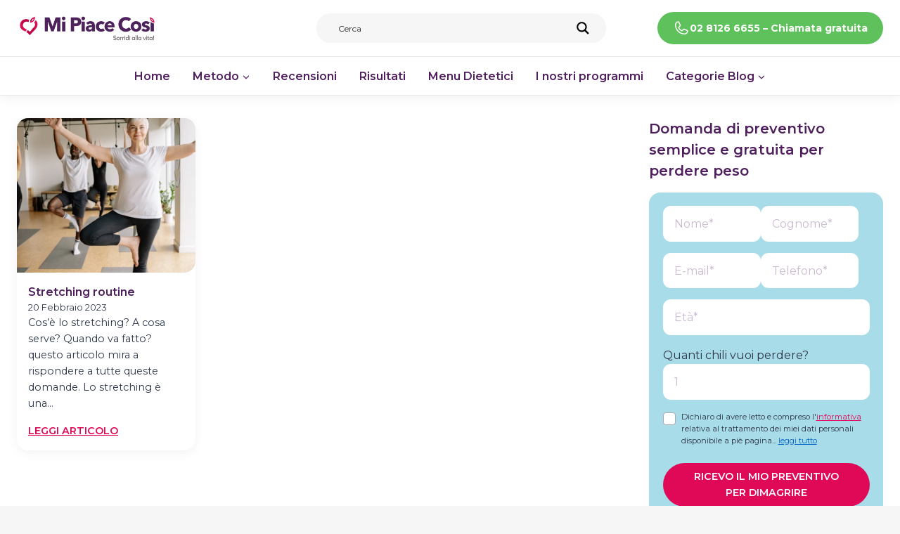

--- FILE ---
content_type: text/html; charset=UTF-8
request_url: https://blog.mipiacecosi.it/tag/stretching-esercizi-base/
body_size: 34896
content:
<!doctype html>
<html lang="it-IT" class="no-js" itemtype="https://schema.org/Blog" itemscope>
<head>
	<meta charset="UTF-8">
	<meta name="viewport" content="width=device-width, initial-scale=1, minimum-scale=1">
	<meta name='robots' content='index, follow, max-image-preview:large, max-snippet:-1, max-video-preview:-1' />
	<style>img:is([sizes="auto" i], [sizes^="auto," i]) { contain-intrinsic-size: 3000px 1500px }</style>
	
<!-- Google Tag Manager for WordPress by gtm4wp.com -->
<script data-cfasync="false" data-pagespeed-no-defer>
	var gtm4wp_datalayer_name = "dataLayer";
	var dataLayer = dataLayer || [];
</script>
<!-- End Google Tag Manager for WordPress by gtm4wp.com -->
	<!-- This site is optimized with the Yoast SEO Premium plugin v25.6 (Yoast SEO v25.6) - https://yoast.com/wordpress/plugins/seo/ -->
	<title>stretching esercizi base Archivi -</title>
	<link rel="canonical" href="https://blog.mipiacecosi.it/tag/stretching-esercizi-base/" />
	<meta property="og:locale" content="it_IT" />
	<meta property="og:type" content="article" />
	<meta property="og:title" content="stretching esercizi base Archivi" />
	<meta property="og:url" content="https://blog.mipiacecosi.it/tag/stretching-esercizi-base/" />
	<meta property="og:image" content="https://blog.mipiacecosi.it/wp-content/uploads/2025/05/spuntini-salati-per-la-dieta.webp" />
	<meta property="og:image:width" content="1125" />
	<meta property="og:image:height" content="750" />
	<meta property="og:image:type" content="image/webp" />
	<meta name="twitter:card" content="summary_large_image" />
	<meta name="twitter:site" content="@mi_piace_cosi" />
	<script type="application/ld+json" class="yoast-schema-graph">{"@context":"https://schema.org","@graph":[{"@type":"CollectionPage","@id":"https://blog.mipiacecosi.it/tag/stretching-esercizi-base/","url":"https://blog.mipiacecosi.it/tag/stretching-esercizi-base/","name":"stretching esercizi base Archivi -","isPartOf":{"@id":"https://blog.mipiacecosi.it/#website"},"primaryImageOfPage":{"@id":"https://blog.mipiacecosi.it/tag/stretching-esercizi-base/#primaryimage"},"image":{"@id":"https://blog.mipiacecosi.it/tag/stretching-esercizi-base/#primaryimage"},"thumbnailUrl":"https://blog.mipiacecosi.it/wp-content/uploads/2025/06/STRETCHING-ROUTINE.png","breadcrumb":{"@id":"https://blog.mipiacecosi.it/tag/stretching-esercizi-base/#breadcrumb"},"inLanguage":"it-IT"},{"@type":"ImageObject","inLanguage":"it-IT","@id":"https://blog.mipiacecosi.it/tag/stretching-esercizi-base/#primaryimage","url":"https://blog.mipiacecosi.it/wp-content/uploads/2025/06/STRETCHING-ROUTINE.png","contentUrl":"https://blog.mipiacecosi.it/wp-content/uploads/2025/06/STRETCHING-ROUTINE.png","width":642,"height":964,"caption":"STRETCHING ROUTINE"},{"@type":"BreadcrumbList","@id":"https://blog.mipiacecosi.it/tag/stretching-esercizi-base/#breadcrumb","itemListElement":[{"@type":"ListItem","position":1,"name":"Home","item":"https://blog.mipiacecosi.it/"},{"@type":"ListItem","position":2,"name":"stretching esercizi base"}]},{"@type":"WebSite","@id":"https://blog.mipiacecosi.it/#website","url":"https://blog.mipiacecosi.it/","name":"Blog Mi Piace Così","description":"","publisher":{"@id":"https://blog.mipiacecosi.it/#organization"},"potentialAction":[{"@type":"SearchAction","target":{"@type":"EntryPoint","urlTemplate":"https://blog.mipiacecosi.it/?s={search_term_string}"},"query-input":{"@type":"PropertyValueSpecification","valueRequired":true,"valueName":"search_term_string"}}],"inLanguage":"it-IT"},{"@type":["Organization","Place"],"@id":"https://blog.mipiacecosi.it/#organization","name":"Mi Piace Così","url":"https://blog.mipiacecosi.it/","logo":{"@id":"https://blog.mipiacecosi.it/tag/stretching-esercizi-base/#local-main-organization-logo"},"image":{"@id":"https://blog.mipiacecosi.it/tag/stretching-esercizi-base/#local-main-organization-logo"},"sameAs":["https://www.facebook.com/mipiacecosi","https://x.com/mi_piace_cosi","https://www.instagram.com/mi.piace.cosi","https://www.linkedin.com/company/26058706","https://www.youtube.com/channel/UCs7bpWOTcRyu57F99FWby_g"],"telephone":[],"openingHoursSpecification":[{"@type":"OpeningHoursSpecification","dayOfWeek":["Monday","Tuesday","Wednesday","Thursday","Friday","Saturday","Sunday"],"opens":"09:00","closes":"17:00"}]},{"@type":"ImageObject","inLanguage":"it-IT","@id":"https://blog.mipiacecosi.it/tag/stretching-esercizi-base/#local-main-organization-logo","url":"https://blog.mipiacecosi.it/wp-content/uploads/2025/05/cropped-MiPiaceCosi_logo_horiz_RVB-768x190-1.png","contentUrl":"https://blog.mipiacecosi.it/wp-content/uploads/2025/05/cropped-MiPiaceCosi_logo_horiz_RVB-768x190-1.png","width":768,"height":190,"caption":"Mi Piace Così"}]}</script>
	<!-- / Yoast SEO Premium plugin. -->


<link rel='dns-prefetch' href='//challenges.cloudflare.com' />
<link rel="alternate" type="application/rss+xml" title=" &raquo; Feed" href="https://blog.mipiacecosi.it/feed/" />
<link rel="alternate" type="application/rss+xml" title=" &raquo; Feed dei commenti" href="https://blog.mipiacecosi.it/comments/feed/" />
			<script>document.documentElement.classList.remove( 'no-js' );</script>
			<link rel="alternate" type="application/rss+xml" title=" &raquo; stretching esercizi base Feed del tag" href="https://blog.mipiacecosi.it/tag/stretching-esercizi-base/feed/" />
<script>
window._wpemojiSettings = {"baseUrl":"https:\/\/s.w.org\/images\/core\/emoji\/16.0.1\/72x72\/","ext":".png","svgUrl":"https:\/\/s.w.org\/images\/core\/emoji\/16.0.1\/svg\/","svgExt":".svg","source":{"concatemoji":"https:\/\/blog.mipiacecosi.it\/wp-includes\/js\/wp-emoji-release.min.js?ver=a53c7ef1136a311d4212f07a2ad17bf8"}};
/*! This file is auto-generated */
!function(s,n){var o,i,e;function c(e){try{var t={supportTests:e,timestamp:(new Date).valueOf()};sessionStorage.setItem(o,JSON.stringify(t))}catch(e){}}function p(e,t,n){e.clearRect(0,0,e.canvas.width,e.canvas.height),e.fillText(t,0,0);var t=new Uint32Array(e.getImageData(0,0,e.canvas.width,e.canvas.height).data),a=(e.clearRect(0,0,e.canvas.width,e.canvas.height),e.fillText(n,0,0),new Uint32Array(e.getImageData(0,0,e.canvas.width,e.canvas.height).data));return t.every(function(e,t){return e===a[t]})}function u(e,t){e.clearRect(0,0,e.canvas.width,e.canvas.height),e.fillText(t,0,0);for(var n=e.getImageData(16,16,1,1),a=0;a<n.data.length;a++)if(0!==n.data[a])return!1;return!0}function f(e,t,n,a){switch(t){case"flag":return n(e,"\ud83c\udff3\ufe0f\u200d\u26a7\ufe0f","\ud83c\udff3\ufe0f\u200b\u26a7\ufe0f")?!1:!n(e,"\ud83c\udde8\ud83c\uddf6","\ud83c\udde8\u200b\ud83c\uddf6")&&!n(e,"\ud83c\udff4\udb40\udc67\udb40\udc62\udb40\udc65\udb40\udc6e\udb40\udc67\udb40\udc7f","\ud83c\udff4\u200b\udb40\udc67\u200b\udb40\udc62\u200b\udb40\udc65\u200b\udb40\udc6e\u200b\udb40\udc67\u200b\udb40\udc7f");case"emoji":return!a(e,"\ud83e\udedf")}return!1}function g(e,t,n,a){var r="undefined"!=typeof WorkerGlobalScope&&self instanceof WorkerGlobalScope?new OffscreenCanvas(300,150):s.createElement("canvas"),o=r.getContext("2d",{willReadFrequently:!0}),i=(o.textBaseline="top",o.font="600 32px Arial",{});return e.forEach(function(e){i[e]=t(o,e,n,a)}),i}function t(e){var t=s.createElement("script");t.src=e,t.defer=!0,s.head.appendChild(t)}"undefined"!=typeof Promise&&(o="wpEmojiSettingsSupports",i=["flag","emoji"],n.supports={everything:!0,everythingExceptFlag:!0},e=new Promise(function(e){s.addEventListener("DOMContentLoaded",e,{once:!0})}),new Promise(function(t){var n=function(){try{var e=JSON.parse(sessionStorage.getItem(o));if("object"==typeof e&&"number"==typeof e.timestamp&&(new Date).valueOf()<e.timestamp+604800&&"object"==typeof e.supportTests)return e.supportTests}catch(e){}return null}();if(!n){if("undefined"!=typeof Worker&&"undefined"!=typeof OffscreenCanvas&&"undefined"!=typeof URL&&URL.createObjectURL&&"undefined"!=typeof Blob)try{var e="postMessage("+g.toString()+"("+[JSON.stringify(i),f.toString(),p.toString(),u.toString()].join(",")+"));",a=new Blob([e],{type:"text/javascript"}),r=new Worker(URL.createObjectURL(a),{name:"wpTestEmojiSupports"});return void(r.onmessage=function(e){c(n=e.data),r.terminate(),t(n)})}catch(e){}c(n=g(i,f,p,u))}t(n)}).then(function(e){for(var t in e)n.supports[t]=e[t],n.supports.everything=n.supports.everything&&n.supports[t],"flag"!==t&&(n.supports.everythingExceptFlag=n.supports.everythingExceptFlag&&n.supports[t]);n.supports.everythingExceptFlag=n.supports.everythingExceptFlag&&!n.supports.flag,n.DOMReady=!1,n.readyCallback=function(){n.DOMReady=!0}}).then(function(){return e}).then(function(){var e;n.supports.everything||(n.readyCallback(),(e=n.source||{}).concatemoji?t(e.concatemoji):e.wpemoji&&e.twemoji&&(t(e.twemoji),t(e.wpemoji)))}))}((window,document),window._wpemojiSettings);
</script>
<style id='wp-emoji-styles-inline-css'>

	img.wp-smiley, img.emoji {
		display: inline !important;
		border: none !important;
		box-shadow: none !important;
		height: 1em !important;
		width: 1em !important;
		margin: 0 0.07em !important;
		vertical-align: -0.1em !important;
		background: none !important;
		padding: 0 !important;
	}
</style>
<link rel='stylesheet' id='wp-block-library-css' href='https://blog.mipiacecosi.it/wp-includes/css/dist/block-library/style.min.css?ver=a53c7ef1136a311d4212f07a2ad17bf8' media='all' />
<style id='classic-theme-styles-inline-css'>
/*! This file is auto-generated */
.wp-block-button__link{color:#fff;background-color:#32373c;border-radius:9999px;box-shadow:none;text-decoration:none;padding:calc(.667em + 2px) calc(1.333em + 2px);font-size:1.125em}.wp-block-file__button{background:#32373c;color:#fff;text-decoration:none}
</style>
<style id='global-styles-inline-css'>
:root{--wp--preset--aspect-ratio--square: 1;--wp--preset--aspect-ratio--4-3: 4/3;--wp--preset--aspect-ratio--3-4: 3/4;--wp--preset--aspect-ratio--3-2: 3/2;--wp--preset--aspect-ratio--2-3: 2/3;--wp--preset--aspect-ratio--16-9: 16/9;--wp--preset--aspect-ratio--9-16: 9/16;--wp--preset--color--black: #000000;--wp--preset--color--cyan-bluish-gray: #abb8c3;--wp--preset--color--white: #ffffff;--wp--preset--color--pale-pink: #f78da7;--wp--preset--color--vivid-red: #cf2e2e;--wp--preset--color--luminous-vivid-orange: #ff6900;--wp--preset--color--luminous-vivid-amber: #fcb900;--wp--preset--color--light-green-cyan: #7bdcb5;--wp--preset--color--vivid-green-cyan: #00d084;--wp--preset--color--pale-cyan-blue: #8ed1fc;--wp--preset--color--vivid-cyan-blue: #0693e3;--wp--preset--color--vivid-purple: #9b51e0;--wp--preset--color--theme-palette-1: var(--global-palette1);--wp--preset--color--theme-palette-2: var(--global-palette2);--wp--preset--color--theme-palette-3: var(--global-palette3);--wp--preset--color--theme-palette-4: var(--global-palette4);--wp--preset--color--theme-palette-5: var(--global-palette5);--wp--preset--color--theme-palette-6: var(--global-palette6);--wp--preset--color--theme-palette-7: var(--global-palette7);--wp--preset--color--theme-palette-8: var(--global-palette8);--wp--preset--color--theme-palette-9: var(--global-palette9);--wp--preset--gradient--vivid-cyan-blue-to-vivid-purple: linear-gradient(135deg,rgba(6,147,227,1) 0%,rgb(155,81,224) 100%);--wp--preset--gradient--light-green-cyan-to-vivid-green-cyan: linear-gradient(135deg,rgb(122,220,180) 0%,rgb(0,208,130) 100%);--wp--preset--gradient--luminous-vivid-amber-to-luminous-vivid-orange: linear-gradient(135deg,rgba(252,185,0,1) 0%,rgba(255,105,0,1) 100%);--wp--preset--gradient--luminous-vivid-orange-to-vivid-red: linear-gradient(135deg,rgba(255,105,0,1) 0%,rgb(207,46,46) 100%);--wp--preset--gradient--very-light-gray-to-cyan-bluish-gray: linear-gradient(135deg,rgb(238,238,238) 0%,rgb(169,184,195) 100%);--wp--preset--gradient--cool-to-warm-spectrum: linear-gradient(135deg,rgb(74,234,220) 0%,rgb(151,120,209) 20%,rgb(207,42,186) 40%,rgb(238,44,130) 60%,rgb(251,105,98) 80%,rgb(254,248,76) 100%);--wp--preset--gradient--blush-light-purple: linear-gradient(135deg,rgb(255,206,236) 0%,rgb(152,150,240) 100%);--wp--preset--gradient--blush-bordeaux: linear-gradient(135deg,rgb(254,205,165) 0%,rgb(254,45,45) 50%,rgb(107,0,62) 100%);--wp--preset--gradient--luminous-dusk: linear-gradient(135deg,rgb(255,203,112) 0%,rgb(199,81,192) 50%,rgb(65,88,208) 100%);--wp--preset--gradient--pale-ocean: linear-gradient(135deg,rgb(255,245,203) 0%,rgb(182,227,212) 50%,rgb(51,167,181) 100%);--wp--preset--gradient--electric-grass: linear-gradient(135deg,rgb(202,248,128) 0%,rgb(113,206,126) 100%);--wp--preset--gradient--midnight: linear-gradient(135deg,rgb(2,3,129) 0%,rgb(40,116,252) 100%);--wp--preset--font-size--small: var(--global-font-size-small);--wp--preset--font-size--medium: var(--global-font-size-medium);--wp--preset--font-size--large: var(--global-font-size-large);--wp--preset--font-size--x-large: 42px;--wp--preset--font-size--larger: var(--global-font-size-larger);--wp--preset--font-size--xxlarge: var(--global-font-size-xxlarge);--wp--preset--spacing--20: 0.44rem;--wp--preset--spacing--30: 0.67rem;--wp--preset--spacing--40: 1rem;--wp--preset--spacing--50: 1.5rem;--wp--preset--spacing--60: 2.25rem;--wp--preset--spacing--70: 3.38rem;--wp--preset--spacing--80: 5.06rem;--wp--preset--shadow--natural: 6px 6px 9px rgba(0, 0, 0, 0.2);--wp--preset--shadow--deep: 12px 12px 50px rgba(0, 0, 0, 0.4);--wp--preset--shadow--sharp: 6px 6px 0px rgba(0, 0, 0, 0.2);--wp--preset--shadow--outlined: 6px 6px 0px -3px rgba(255, 255, 255, 1), 6px 6px rgba(0, 0, 0, 1);--wp--preset--shadow--crisp: 6px 6px 0px rgba(0, 0, 0, 1);}:where(.is-layout-flex){gap: 0.5em;}:where(.is-layout-grid){gap: 0.5em;}body .is-layout-flex{display: flex;}.is-layout-flex{flex-wrap: wrap;align-items: center;}.is-layout-flex > :is(*, div){margin: 0;}body .is-layout-grid{display: grid;}.is-layout-grid > :is(*, div){margin: 0;}:where(.wp-block-columns.is-layout-flex){gap: 2em;}:where(.wp-block-columns.is-layout-grid){gap: 2em;}:where(.wp-block-post-template.is-layout-flex){gap: 1.25em;}:where(.wp-block-post-template.is-layout-grid){gap: 1.25em;}.has-black-color{color: var(--wp--preset--color--black) !important;}.has-cyan-bluish-gray-color{color: var(--wp--preset--color--cyan-bluish-gray) !important;}.has-white-color{color: var(--wp--preset--color--white) !important;}.has-pale-pink-color{color: var(--wp--preset--color--pale-pink) !important;}.has-vivid-red-color{color: var(--wp--preset--color--vivid-red) !important;}.has-luminous-vivid-orange-color{color: var(--wp--preset--color--luminous-vivid-orange) !important;}.has-luminous-vivid-amber-color{color: var(--wp--preset--color--luminous-vivid-amber) !important;}.has-light-green-cyan-color{color: var(--wp--preset--color--light-green-cyan) !important;}.has-vivid-green-cyan-color{color: var(--wp--preset--color--vivid-green-cyan) !important;}.has-pale-cyan-blue-color{color: var(--wp--preset--color--pale-cyan-blue) !important;}.has-vivid-cyan-blue-color{color: var(--wp--preset--color--vivid-cyan-blue) !important;}.has-vivid-purple-color{color: var(--wp--preset--color--vivid-purple) !important;}.has-black-background-color{background-color: var(--wp--preset--color--black) !important;}.has-cyan-bluish-gray-background-color{background-color: var(--wp--preset--color--cyan-bluish-gray) !important;}.has-white-background-color{background-color: var(--wp--preset--color--white) !important;}.has-pale-pink-background-color{background-color: var(--wp--preset--color--pale-pink) !important;}.has-vivid-red-background-color{background-color: var(--wp--preset--color--vivid-red) !important;}.has-luminous-vivid-orange-background-color{background-color: var(--wp--preset--color--luminous-vivid-orange) !important;}.has-luminous-vivid-amber-background-color{background-color: var(--wp--preset--color--luminous-vivid-amber) !important;}.has-light-green-cyan-background-color{background-color: var(--wp--preset--color--light-green-cyan) !important;}.has-vivid-green-cyan-background-color{background-color: var(--wp--preset--color--vivid-green-cyan) !important;}.has-pale-cyan-blue-background-color{background-color: var(--wp--preset--color--pale-cyan-blue) !important;}.has-vivid-cyan-blue-background-color{background-color: var(--wp--preset--color--vivid-cyan-blue) !important;}.has-vivid-purple-background-color{background-color: var(--wp--preset--color--vivid-purple) !important;}.has-black-border-color{border-color: var(--wp--preset--color--black) !important;}.has-cyan-bluish-gray-border-color{border-color: var(--wp--preset--color--cyan-bluish-gray) !important;}.has-white-border-color{border-color: var(--wp--preset--color--white) !important;}.has-pale-pink-border-color{border-color: var(--wp--preset--color--pale-pink) !important;}.has-vivid-red-border-color{border-color: var(--wp--preset--color--vivid-red) !important;}.has-luminous-vivid-orange-border-color{border-color: var(--wp--preset--color--luminous-vivid-orange) !important;}.has-luminous-vivid-amber-border-color{border-color: var(--wp--preset--color--luminous-vivid-amber) !important;}.has-light-green-cyan-border-color{border-color: var(--wp--preset--color--light-green-cyan) !important;}.has-vivid-green-cyan-border-color{border-color: var(--wp--preset--color--vivid-green-cyan) !important;}.has-pale-cyan-blue-border-color{border-color: var(--wp--preset--color--pale-cyan-blue) !important;}.has-vivid-cyan-blue-border-color{border-color: var(--wp--preset--color--vivid-cyan-blue) !important;}.has-vivid-purple-border-color{border-color: var(--wp--preset--color--vivid-purple) !important;}.has-vivid-cyan-blue-to-vivid-purple-gradient-background{background: var(--wp--preset--gradient--vivid-cyan-blue-to-vivid-purple) !important;}.has-light-green-cyan-to-vivid-green-cyan-gradient-background{background: var(--wp--preset--gradient--light-green-cyan-to-vivid-green-cyan) !important;}.has-luminous-vivid-amber-to-luminous-vivid-orange-gradient-background{background: var(--wp--preset--gradient--luminous-vivid-amber-to-luminous-vivid-orange) !important;}.has-luminous-vivid-orange-to-vivid-red-gradient-background{background: var(--wp--preset--gradient--luminous-vivid-orange-to-vivid-red) !important;}.has-very-light-gray-to-cyan-bluish-gray-gradient-background{background: var(--wp--preset--gradient--very-light-gray-to-cyan-bluish-gray) !important;}.has-cool-to-warm-spectrum-gradient-background{background: var(--wp--preset--gradient--cool-to-warm-spectrum) !important;}.has-blush-light-purple-gradient-background{background: var(--wp--preset--gradient--blush-light-purple) !important;}.has-blush-bordeaux-gradient-background{background: var(--wp--preset--gradient--blush-bordeaux) !important;}.has-luminous-dusk-gradient-background{background: var(--wp--preset--gradient--luminous-dusk) !important;}.has-pale-ocean-gradient-background{background: var(--wp--preset--gradient--pale-ocean) !important;}.has-electric-grass-gradient-background{background: var(--wp--preset--gradient--electric-grass) !important;}.has-midnight-gradient-background{background: var(--wp--preset--gradient--midnight) !important;}.has-small-font-size{font-size: var(--wp--preset--font-size--small) !important;}.has-medium-font-size{font-size: var(--wp--preset--font-size--medium) !important;}.has-large-font-size{font-size: var(--wp--preset--font-size--large) !important;}.has-x-large-font-size{font-size: var(--wp--preset--font-size--x-large) !important;}
:where(.wp-block-post-template.is-layout-flex){gap: 1.25em;}:where(.wp-block-post-template.is-layout-grid){gap: 1.25em;}
:where(.wp-block-columns.is-layout-flex){gap: 2em;}:where(.wp-block-columns.is-layout-grid){gap: 2em;}
:root :where(.wp-block-pullquote){font-size: 1.5em;line-height: 1.6;}
</style>
<link rel='stylesheet' id='contact-form-7-css' href='https://blog.mipiacecosi.it/wp-content/plugins/contact-form-7/includes/css/styles.css?ver=6.1.1' media='all' />
<style id='ez-toc-style-inline-css'>
#ez-toc-container{background:#f9f9f9;border:1px solid #aaa;border-radius:4px;-webkit-box-shadow:0 1px 1px rgba(0,0,0,.05);box-shadow:0 1px 1px rgba(0,0,0,.05);display:table;margin-bottom:1em;padding:10px 20px 10px 10px;position:relative;width:auto}div.ez-toc-widget-container{padding:0;position:relative}#ez-toc-container.ez-toc-light-blue{background:#edf6ff}#ez-toc-container.ez-toc-white{background:#fff}#ez-toc-container.ez-toc-black{background:#000}#ez-toc-container.ez-toc-transparent{background:none}div.ez-toc-widget-container ul{display:block}div.ez-toc-widget-container li{border:none;padding:0}div.ez-toc-widget-container ul.ez-toc-list{padding:10px}#ez-toc-container ul ul,.ez-toc div.ez-toc-widget-container ul ul{margin-left:1.5em}#ez-toc-container li,#ez-toc-container ul{padding:0}#ez-toc-container li,#ez-toc-container ul,#ez-toc-container ul li,div.ez-toc-widget-container,div.ez-toc-widget-container li{background:0 0;list-style:none;line-height:1.6;margin:0;overflow:hidden;z-index:1}#ez-toc-container .ez-toc-title{text-align:left;line-height:1.45;margin:0;padding:0}.ez-toc-title-container{display:table;width:100%}.ez-toc-title,.ez-toc-title-toggle{display:inline;text-align:left;vertical-align:middle}.ez-toc-btn,.ez-toc-glyphicon{display:inline-block;font-weight:400}#ez-toc-container.ez-toc-black a,#ez-toc-container.ez-toc-black a:visited,#ez-toc-container.ez-toc-black p.ez-toc-title{color:#fff}#ez-toc-container div.ez-toc-title-container+ul.ez-toc-list{margin-top:1em}.ez-toc-wrap-left{margin:0 auto 1em 0!important}.ez-toc-wrap-left-text{float:left}.ez-toc-wrap-right{margin:0 0 1em auto!important}.ez-toc-wrap-right-text{float:right}#ez-toc-container a{color:#444;box-shadow:none;text-decoration:none;text-shadow:none;display:inline-flex;align-items:stretch;flex-wrap:nowrap}#ez-toc-container a:visited{color:#9f9f9f}#ez-toc-container a:hover{text-decoration:underline}#ez-toc-container a.ez-toc-toggle{display:flex;align-items:center}.ez-toc-widget-container ul.ez-toc-list li::before{content:' ';position:absolute;left:0;right:0;height:30px;line-height:30px;z-index:-1}.ez-toc-widget-container ul.ez-toc-list li.active{background-color:#ededed}.ez-toc-widget-container li.active>a{font-weight:900}.ez-toc-btn{padding:6px 12px;margin-bottom:0;font-size:14px;line-height:1.428571429;text-align:center;white-space:nowrap;vertical-align:middle;cursor:pointer;background-image:none;border:1px solid transparent;border-radius:4px;-webkit-user-select:none;-moz-user-select:none;-ms-user-select:none;-o-user-select:none;user-select:none}.ez-toc-btn:focus{outline:#333 dotted thin;outline:-webkit-focus-ring-color auto 5px;outline-offset:-2px}.ez-toc-btn:focus,.ez-toc-btn:hover{color:#333;text-decoration:none}.ez-toc-btn.active,.ez-toc-btn:active{background-image:none;outline:0;-webkit-box-shadow:inset 0 3px 5px rgba(0,0,0,.125);box-shadow:inset 0 3px 5px rgba(0,0,0,.125)}.ez-toc-btn-default{color:#333;background-color:#fff;-webkit-box-shadow:inset 0 1px 0 rgba(255,255,255,.15),0 1px 1px rgba(0,0,0,.075);box-shadow:inset 0 1px 0 rgba(255,255,255,.15),0 1px 1px rgba(0,0,0,.075);text-shadow:0 1px 0 #fff;background-image:-webkit-gradient(linear,left 0,left 100%,from(#fff),to(#e0e0e0));background-image:-webkit-linear-gradient(top,#fff 0,#e0e0e0 100%);background-image:-moz-linear-gradient(top,#fff 0,#e0e0e0 100%);background-image:linear-gradient(to bottom,#fff 0,#e0e0e0 100%);background-repeat:repeat-x;border-color:#ccc}.ez-toc-btn-default.active,.ez-toc-btn-default:active,.ez-toc-btn-default:focus,.ez-toc-btn-default:hover{color:#333;background-color:#ebebeb;border-color:#adadad}.ez-toc-btn-default.active,.ez-toc-btn-default:active{background-image:none;background-color:#e0e0e0;border-color:#dbdbdb}.ez-toc-btn-sm,.ez-toc-btn-xs{padding:5px 10px;font-size:12px;line-height:1.5;border-radius:3px}.ez-toc-btn-xs{padding:1px 5px}.ez-toc-btn-default:active{-webkit-box-shadow:inset 0 3px 5px rgba(0,0,0,.125);box-shadow:inset 0 3px 5px rgba(0,0,0,.125)}.btn.active,.ez-toc-btn:active{background-image:none}.ez-toc-btn-default:focus,.ez-toc-btn-default:hover{background-color:#e0e0e0;background-position:0 -15px}.ez-toc-pull-right{float:right!important;margin-left:10px}#ez-toc-container label.cssicon,#ez-toc-widget-container label.cssicon{height:30px}.ez-toc-glyphicon{position:relative;top:1px;font-family:'Glyphicons Halflings';-webkit-font-smoothing:antialiased;font-style:normal;line-height:1;-moz-osx-font-smoothing:grayscale}.ez-toc-glyphicon:empty{width:1em}.ez-toc-toggle i.ez-toc-glyphicon,label.cssicon .ez-toc-glyphicon:empty{font-size:16px;margin-left:2px}#ez-toc-container input,.ez-toc-toggle #item{position:absolute;left:-999em}#ez-toc-container input[type=checkbox]:checked+nav,#ez-toc-widget-container input[type=checkbox]:checked+nav{opacity:0;max-height:0;border:none;display:none}#ez-toc-container .ez-toc-js-icon-con,#ez-toc-container label{position:relative;cursor:pointer;display:initial}#ez-toc-container .ez-toc-js-icon-con,#ez-toc-container .ez-toc-toggle label,.ez-toc-cssicon{float:right;position:relative;font-size:16px;padding:0;border:1px solid #999191;border-radius:5px;cursor:pointer;left:10px;width:35px}div#ez-toc-container .ez-toc-title{display:initial}.ez-toc-wrap-center{margin:0 auto 1em!important}#ez-toc-container a.ez-toc-toggle{color:#444;background:inherit;border:inherit}#ez-toc-container .eztoc-toggle-hide-by-default,.eztoc-hide,label.cssiconcheckbox{display:none}.ez-toc-widget-container ul li a{padding-left:10px;display:inline-flex;align-items:stretch;flex-wrap:nowrap}.ez-toc-widget-container ul.ez-toc-list li{height:auto!important}.ez-toc-icon-toggle-span{display:flex;align-items:center;width:35px;height:30px;justify-content:center;direction:ltr}.eztoc_no_heading_found{background-color:#ff0;padding-left:10px}.term-description .ez-toc-title-container p:nth-child(2){width:50px;float:right;margin:0}.ez-toc-container-direction {direction: ltr;}.ez-toc-counter ul{counter-reset: item ;}.ez-toc-counter nav ul li a::before {content: counters(item, '.', decimal) '. ';display: inline-block;counter-increment: item;flex-grow: 0;flex-shrink: 0;margin-right: .2em; float: left; }.ez-toc-widget-direction {direction: ltr;}.ez-toc-widget-container ul{counter-reset: item ;}.ez-toc-widget-container nav ul li a::before {content: counters(item, '.', decimal) '. ';display: inline-block;counter-increment: item;flex-grow: 0;flex-shrink: 0;margin-right: .2em; float: left; }div#ez-toc-container .ez-toc-title {font-size: 100%;}div#ez-toc-container .ez-toc-title {font-weight: 600;}div#ez-toc-container ul li , div#ez-toc-container ul li a {font-size: 95%;}div#ez-toc-container ul li , div#ez-toc-container ul li a {font-weight: 500;}div#ez-toc-container nav ul ul li {font-size: 90%;}div#ez-toc-container {background: #f9f9f9;border: 1px solid #f9f9f9;}div#ez-toc-container p.ez-toc-title , #ez-toc-container .ez_toc_custom_title_icon , #ez-toc-container .ez_toc_custom_toc_icon {color: #4f205d;}div#ez-toc-container ul.ez-toc-list a {color: #4f205d;}div#ez-toc-container ul.ez-toc-list a:hover {color: #df0957;}div#ez-toc-container ul.ez-toc-list a:visited {color: #4f205d;}
</style>
<link rel='stylesheet' id='child-theme-css' href='https://blog.mipiacecosi.it/wp-content/themes/kadence-child/style.css?ver=1.1.4' media='all' />
<link rel='stylesheet' id='kadence-global-css' href='https://blog.mipiacecosi.it/wp-content/themes/kadence/assets/css/global.min.css?ver=1.2.28' media='all' />
<style id='kadence-global-inline-css'>
/* Kadence Base CSS */
:root{--global-palette1:#df0957;--global-palette2:#4f205d;--global-palette3:#4f205d;--global-palette4:#2D3748;--global-palette5:#4A5568;--global-palette6:#718096;--global-palette7:rgba(88,189,211,0.52);--global-palette8:#f6f6f6;--global-palette9:#ffffff;--global-palette9rgb:255, 255, 255;--global-palette-highlight:var(--global-palette1);--global-palette-highlight-alt:var(--global-palette2);--global-palette-highlight-alt2:var(--global-palette9);--global-palette-btn-bg:var(--global-palette1);--global-palette-btn-bg-hover:var(--global-palette2);--global-palette-btn:var(--global-palette9);--global-palette-btn-hover:var(--global-palette9);--global-body-font-family:Montserrat, sans-serif;--global-heading-font-family:Montserrat, sans-serif;--global-primary-nav-font-family:inherit;--global-fallback-font:sans-serif;--global-display-fallback-font:sans-serif;--global-content-width:1440px;--global-content-wide-width:calc(1440px + 230px);--global-content-narrow-width:842px;--global-content-edge-padding:1.5rem;--global-content-boxed-padding:2rem;--global-calc-content-width:calc(1440px - var(--global-content-edge-padding) - var(--global-content-edge-padding) );--wp--style--global--content-size:var(--global-calc-content-width);}.wp-site-blocks{--global-vw:calc( 100vw - ( 0.5 * var(--scrollbar-offset)));}body{background:var(--global-palette8);-webkit-font-smoothing:antialiased;-moz-osx-font-smoothing:grayscale;}body, input, select, optgroup, textarea{font-style:normal;font-weight:normal;font-size:16px;line-height:1.6;font-family:var(--global-body-font-family);color:var(--global-palette4);}.content-bg, body.content-style-unboxed .site{background:var(--global-palette9);}h1,h2,h3,h4,h5,h6{font-family:var(--global-heading-font-family);}h1{font-style:normal;font-weight:700;font-size:32px;line-height:1.5;color:var(--global-palette3);}h2{font-weight:700;font-size:28px;line-height:1.5;color:var(--global-palette3);}h3{font-weight:700;font-size:24px;line-height:1.5;color:var(--global-palette3);}h4{font-weight:700;font-size:22px;line-height:1.5;color:var(--global-palette4);}h5{font-weight:700;font-size:20px;line-height:1.5;color:var(--global-palette4);}h6{font-weight:700;font-size:18px;line-height:1.5;color:var(--global-palette5);}.entry-hero h1{font-style:normal;}.entry-hero .kadence-breadcrumbs{max-width:1440px;}.site-container, .site-header-row-layout-contained, .site-footer-row-layout-contained, .entry-hero-layout-contained, .comments-area, .alignfull > .wp-block-cover__inner-container, .alignwide > .wp-block-cover__inner-container{max-width:var(--global-content-width);}.content-width-narrow .content-container.site-container, .content-width-narrow .hero-container.site-container{max-width:var(--global-content-narrow-width);}@media all and (min-width: 1670px){.wp-site-blocks .content-container  .alignwide{margin-left:-115px;margin-right:-115px;width:unset;max-width:unset;}}@media all and (min-width: 1102px){.content-width-narrow .wp-site-blocks .content-container .alignwide{margin-left:-130px;margin-right:-130px;width:unset;max-width:unset;}}.content-style-boxed .wp-site-blocks .entry-content .alignwide{margin-left:calc( -1 * var( --global-content-boxed-padding ) );margin-right:calc( -1 * var( --global-content-boxed-padding ) );}.content-area{margin-top:2rem;margin-bottom:2rem;}@media all and (max-width: 1024px){.content-area{margin-top:2rem;margin-bottom:2rem;}}@media all and (max-width: 767px){.content-area{margin-top:1.5rem;margin-bottom:1.5rem;}}@media all and (max-width: 1024px){:root{--global-content-boxed-padding:2rem;}}@media all and (max-width: 767px){:root{--global-content-edge-padding:1rem;--global-content-boxed-padding:1rem;}}.entry-content-wrap{padding:2rem;}@media all and (max-width: 1024px){.entry-content-wrap{padding:2rem;}}@media all and (max-width: 767px){.entry-content-wrap{padding:1rem;}}.entry.single-entry{box-shadow:0px 15px 15px -10px rgba(0,0,0,0.05);}.entry.loop-entry{box-shadow:0px 15px 15px -10px rgba(0,0,0,0.05);}.loop-entry .entry-content-wrap{padding:2rem;}@media all and (max-width: 1024px){.loop-entry .entry-content-wrap{padding:2rem;}}@media all and (max-width: 767px){.loop-entry .entry-content-wrap{padding:1rem;}}.has-sidebar:not(.has-left-sidebar) .content-container{grid-template-columns:1fr 27%;}.has-sidebar.has-left-sidebar .content-container{grid-template-columns:27% 1fr;}.primary-sidebar.widget-area .widget{margin-bottom:1.5em;color:var(--global-palette4);}.primary-sidebar.widget-area .widget-title{font-weight:700;font-size:20px;line-height:1.5;color:var(--global-palette3);}button, .button, .wp-block-button__link, input[type="button"], input[type="reset"], input[type="submit"], .fl-button, .elementor-button-wrapper .elementor-button, .wc-block-components-checkout-place-order-button, .wc-block-cart__submit{font-style:normal;font-weight:600;font-size:14px;border-radius:100px;padding:0.5rem 1.5rem 0.5rem 1.5rem;box-shadow:0px 0px 0px -7px rgba(0,0,0,0);}.wp-block-button.is-style-outline .wp-block-button__link{padding:0.5rem 1.5rem 0.5rem 1.5rem;}button:hover, button:focus, button:active, .button:hover, .button:focus, .button:active, .wp-block-button__link:hover, .wp-block-button__link:focus, .wp-block-button__link:active, input[type="button"]:hover, input[type="button"]:focus, input[type="button"]:active, input[type="reset"]:hover, input[type="reset"]:focus, input[type="reset"]:active, input[type="submit"]:hover, input[type="submit"]:focus, input[type="submit"]:active, .elementor-button-wrapper .elementor-button:hover, .elementor-button-wrapper .elementor-button:focus, .elementor-button-wrapper .elementor-button:active, .wc-block-cart__submit:hover{box-shadow:0px 15px 25px -7px rgba(0,0,0,0.1);}.kb-button.kb-btn-global-outline.kb-btn-global-inherit{padding-top:calc(0.5rem - 2px);padding-right:calc(1.5rem - 2px);padding-bottom:calc(0.5rem - 2px);padding-left:calc(1.5rem - 2px);}@media all and (min-width: 1025px){.transparent-header .entry-hero .entry-hero-container-inner{padding-top:calc(80px + 0px);}}@media all and (max-width: 1024px){.mobile-transparent-header .entry-hero .entry-hero-container-inner{padding-top:80px;}}@media all and (max-width: 767px){.mobile-transparent-header .entry-hero .entry-hero-container-inner{padding-top:80px;}}.entry-author-style-center{padding-top:var(--global-md-spacing);border-top:1px solid var(--global-gray-500);}.entry-author-style-center .entry-author-avatar, .entry-meta .author-avatar{display:none;}.entry-author-style-normal .entry-author-profile{padding-left:0px;}#comments .comment-meta{margin-left:0px;}
/* Kadence Header CSS */
@media all and (max-width: 1024px){.mobile-transparent-header #masthead{position:absolute;left:0px;right:0px;z-index:100;}.kadence-scrollbar-fixer.mobile-transparent-header #masthead{right:var(--scrollbar-offset,0);}.mobile-transparent-header #masthead, .mobile-transparent-header .site-top-header-wrap .site-header-row-container-inner, .mobile-transparent-header .site-main-header-wrap .site-header-row-container-inner, .mobile-transparent-header .site-bottom-header-wrap .site-header-row-container-inner{background:transparent;}.site-header-row-tablet-layout-fullwidth, .site-header-row-tablet-layout-standard{padding:0px;}}@media all and (min-width: 1025px){.transparent-header #masthead{position:absolute;left:0px;right:0px;z-index:100;}.transparent-header.kadence-scrollbar-fixer #masthead{right:var(--scrollbar-offset,0);}.transparent-header #masthead, .transparent-header .site-top-header-wrap .site-header-row-container-inner, .transparent-header .site-main-header-wrap .site-header-row-container-inner, .transparent-header .site-bottom-header-wrap .site-header-row-container-inner{background:transparent;}}.site-branding a.brand img{max-width:200px;}.site-branding a.brand img.svg-logo-image{width:200px;}.site-branding{padding:0px 0px 0px 0px;}.site-branding .site-title{font-weight:700;font-size:26px;line-height:1.2;color:var(--global-palette3);}#masthead, #masthead .kadence-sticky-header.item-is-fixed:not(.item-at-start):not(.site-header-row-container):not(.site-main-header-wrap), #masthead .kadence-sticky-header.item-is-fixed:not(.item-at-start) > .site-header-row-container-inner{background:#ffffff;}.site-main-header-inner-wrap{min-height:80px;}@media all and (max-width: 767px){.site-main-header-wrap .site-header-row-container-inner>.site-container{padding:0rem 1rem 0rem 1rem;}}.site-bottom-header-wrap .site-header-row-container-inner{border-top:1px solid rgba(116,104,105,0.15);border-bottom:1px solid rgba(116,104,105,0.15);}.site-bottom-header-inner-wrap{min-height:0px;}.site-bottom-header-wrap .site-header-row-container-inner>.site-container{padding:5px 0px 5px 0px;}.header-navigation[class*="header-navigation-style-underline"] .header-menu-container.primary-menu-container>ul>li>a:after{width:calc( 100% - 2em);}.main-navigation .primary-menu-container > ul > li.menu-item > a{padding-left:calc(2em / 2);padding-right:calc(2em / 2);padding-top:0.6em;padding-bottom:0.6em;color:var(--global-palette2);}.main-navigation .primary-menu-container > ul > li.menu-item .dropdown-nav-special-toggle{right:calc(2em / 2);}.main-navigation .primary-menu-container > ul li.menu-item > a{font-style:normal;font-weight:600;font-size:16px;}.main-navigation .primary-menu-container > ul > li.menu-item > a:hover{color:var(--global-palette-highlight);}.main-navigation .primary-menu-container > ul > li.menu-item.current-menu-item > a{color:var(--global-palette1);}.header-navigation .header-menu-container ul ul.sub-menu, .header-navigation .header-menu-container ul ul.submenu{background:var(--global-palette8);box-shadow:0px 2px 13px 0px rgba(0,0,0,0.1);}.header-navigation .header-menu-container ul ul li.menu-item, .header-menu-container ul.menu > li.kadence-menu-mega-enabled > ul > li.menu-item > a{border-bottom:1px solid rgba(113,128,150,0.18);}.header-navigation .header-menu-container ul ul li.menu-item > a{width:230px;padding-top:1em;padding-bottom:1em;color:var(--global-palette2);font-size:12px;}.header-navigation .header-menu-container ul ul li.menu-item > a:hover{color:var(--global-palette9);background:var(--global-palette1);}.header-navigation .header-menu-container ul ul li.menu-item.current-menu-item > a{color:var(--global-palette9);background:var(--global-palette4);}.mobile-toggle-open-container .menu-toggle-open, .mobile-toggle-open-container .menu-toggle-open:focus{color:var(--global-palette2);padding:0.6em 0.6em 0.6em 0.6em;font-size:14px;}.mobile-toggle-open-container .menu-toggle-open.menu-toggle-style-bordered{border:1px solid currentColor;}.mobile-toggle-open-container .menu-toggle-open .menu-toggle-icon{font-size:26px;}.mobile-toggle-open-container .menu-toggle-open:hover, .mobile-toggle-open-container .menu-toggle-open:focus-visible{color:var(--global-palette-highlight);}.mobile-navigation ul li{font-style:normal;font-weight:500;font-size:16px;}.mobile-navigation ul li a{padding-top:1em;padding-bottom:1em;}.mobile-navigation ul li > a, .mobile-navigation ul li.menu-item-has-children > .drawer-nav-drop-wrap{color:var(--global-palette2);}.mobile-navigation ul li > a:hover, .mobile-navigation ul li.menu-item-has-children > .drawer-nav-drop-wrap:hover{color:var(--global-palette1);}.mobile-navigation ul li.current-menu-item > a, .mobile-navigation ul li.current-menu-item.menu-item-has-children > .drawer-nav-drop-wrap{color:var(--global-palette-highlight);}.mobile-navigation ul li.menu-item-has-children .drawer-nav-drop-wrap, .mobile-navigation ul li:not(.menu-item-has-children) a{border-bottom:1px solid var(--global-palette8);}.mobile-navigation:not(.drawer-navigation-parent-toggle-true) ul li.menu-item-has-children .drawer-nav-drop-wrap button{border-left:1px solid var(--global-palette8);}#mobile-drawer .drawer-inner, #mobile-drawer.popup-drawer-layout-fullwidth.popup-drawer-animation-slice .pop-portion-bg, #mobile-drawer.popup-drawer-layout-fullwidth.popup-drawer-animation-slice.pop-animated.show-drawer .drawer-inner{background:var(--global-palette9);}#mobile-drawer .drawer-header .drawer-toggle{padding:0.6em 0.15em 0.6em 0.15em;font-size:24px;}#mobile-drawer .drawer-header .drawer-toggle, #mobile-drawer .drawer-header .drawer-toggle:focus{color:var(--global-palette2);}#mobile-drawer .drawer-header .drawer-toggle:hover, #mobile-drawer .drawer-header .drawer-toggle:focus:hover{color:var(--global-palette1);}.header-mobile-social-wrap{margin:0px 0px 0px 0px;}.header-mobile-social-wrap .header-mobile-social-inner-wrap{font-size:1.2em;gap:0.5em;}.header-mobile-social-wrap .header-mobile-social-inner-wrap .social-button{color:var(--global-palette2);background:rgba(255,255,255,0);border:1px solid currentColor;border-color:var(--global-palette2);border-radius:9rem;}.header-mobile-social-wrap .header-mobile-social-inner-wrap .social-button:hover{color:var(--global-palette1);}
/* Kadence Pro Header CSS */
.header-navigation-dropdown-direction-left ul ul.submenu, .header-navigation-dropdown-direction-left ul ul.sub-menu{right:0px;left:auto;}.rtl .header-navigation-dropdown-direction-right ul ul.submenu, .rtl .header-navigation-dropdown-direction-right ul ul.sub-menu{left:0px;right:auto;}.header-account-button .nav-drop-title-wrap > .kadence-svg-iconset, .header-account-button > .kadence-svg-iconset{font-size:1.2em;}.site-header-item .header-account-button .nav-drop-title-wrap, .site-header-item .header-account-wrap > .header-account-button{display:flex;align-items:center;}.header-account-style-icon_label .header-account-label{padding-left:5px;}.header-account-style-label_icon .header-account-label{padding-right:5px;}.site-header-item .header-account-wrap .header-account-button{text-decoration:none;box-shadow:none;color:inherit;background:transparent;padding:0.6em 0em 0.6em 0em;}.header-mobile-account-wrap .header-account-button .nav-drop-title-wrap > .kadence-svg-iconset, .header-mobile-account-wrap .header-account-button > .kadence-svg-iconset{font-size:1.2em;}.header-mobile-account-wrap .header-account-button .nav-drop-title-wrap, .header-mobile-account-wrap > .header-account-button{display:flex;align-items:center;}.header-mobile-account-wrap.header-account-style-icon_label .header-account-label{padding-left:5px;}.header-mobile-account-wrap.header-account-style-label_icon .header-account-label{padding-right:5px;}.header-mobile-account-wrap .header-account-button{text-decoration:none;box-shadow:none;color:inherit;background:transparent;padding:0.6em 0em 0.6em 0em;}#login-drawer .drawer-inner .drawer-content{display:flex;justify-content:center;align-items:center;position:absolute;top:0px;bottom:0px;left:0px;right:0px;padding:0px;}#loginform p label{display:block;}#login-drawer #loginform{width:100%;}#login-drawer #loginform input{width:100%;}#login-drawer #loginform input[type="checkbox"]{width:auto;}#login-drawer .drawer-inner .drawer-header{position:relative;z-index:100;}#login-drawer .drawer-content_inner.widget_login_form_inner{padding:2em;width:100%;max-width:350px;border-radius:.25rem;background:var(--global-palette9);color:var(--global-palette4);}#login-drawer .lost_password a{color:var(--global-palette6);}#login-drawer .lost_password, #login-drawer .register-field{text-align:center;}#login-drawer .widget_login_form_inner p{margin-top:1.2em;margin-bottom:0em;}#login-drawer .widget_login_form_inner p:first-child{margin-top:0em;}#login-drawer .widget_login_form_inner label{margin-bottom:0.5em;}#login-drawer hr.register-divider{margin:1.2em 0;border-width:1px;}#login-drawer .register-field{font-size:90%;}@media all and (min-width: 1025px){#login-drawer hr.register-divider.hide-desktop{display:none;}#login-drawer p.register-field.hide-desktop{display:none;}}@media all and (max-width: 1024px){#login-drawer hr.register-divider.hide-mobile{display:none;}#login-drawer p.register-field.hide-mobile{display:none;}}@media all and (max-width: 767px){#login-drawer hr.register-divider.hide-mobile{display:none;}#login-drawer p.register-field.hide-mobile{display:none;}}.mobile-html2{font-style:normal;color:var(--global-palette2);}.tertiary-navigation .tertiary-menu-container > ul > li.menu-item > a{padding-left:calc(1.2em / 2);padding-right:calc(1.2em / 2);padding-top:0.6em;padding-bottom:0.6em;color:var(--global-palette5);}.tertiary-navigation .tertiary-menu-container > ul > li.menu-item > a:hover{color:var(--global-palette-highlight);}.tertiary-navigation .tertiary-menu-container > ul > li.menu-item.current-menu-item > a{color:var(--global-palette3);}.header-navigation[class*="header-navigation-style-underline"] .header-menu-container.tertiary-menu-container>ul>li>a:after{width:calc( 100% - 1.2em);}.quaternary-navigation .quaternary-menu-container > ul > li.menu-item > a{padding-left:calc(1.2em / 2);padding-right:calc(1.2em / 2);padding-top:0.6em;padding-bottom:0.6em;color:var(--global-palette5);}.quaternary-navigation .quaternary-menu-container > ul > li.menu-item > a:hover{color:var(--global-palette-highlight);}.quaternary-navigation .quaternary-menu-container > ul > li.menu-item.current-menu-item > a{color:var(--global-palette3);}.header-navigation[class*="header-navigation-style-underline"] .header-menu-container.quaternary-menu-container>ul>li>a:after{width:calc( 100% - 1.2em);}#main-header .header-divider{border-right:1px solid var(--global-palette6);height:50%;}#main-header .header-divider2{border-right:1px solid var(--global-palette6);height:50%;}#main-header .header-divider3{border-right:1px solid var(--global-palette6);height:50%;}#mobile-header .header-mobile-divider, #mobile-drawer .header-mobile-divider{border-right:1px solid var(--global-palette6);height:50%;}#mobile-drawer .header-mobile-divider{border-top:1px solid var(--global-palette6);width:50%;}#mobile-header .header-mobile-divider2{border-right:1px solid var(--global-palette6);height:50%;}#mobile-drawer .header-mobile-divider2{border-top:1px solid var(--global-palette6);width:50%;}.header-item-search-bar form ::-webkit-input-placeholder{color:currentColor;opacity:0.5;}.header-item-search-bar form ::placeholder{color:currentColor;opacity:0.5;}.header-search-bar form{max-width:100%;width:240px;}.header-mobile-search-bar form{max-width:calc(100vw - var(--global-sm-spacing) - var(--global-sm-spacing));width:240px;}.header-widget-lstyle-normal .header-widget-area-inner a:not(.button){text-decoration:underline;}.element-contact-inner-wrap{display:flex;flex-wrap:wrap;align-items:center;margin-top:-0.6em;margin-left:calc(-0.6em / 2);margin-right:calc(-0.6em / 2);}.element-contact-inner-wrap .header-contact-item{display:inline-flex;flex-wrap:wrap;align-items:center;margin-top:0.6em;margin-left:calc(0.6em / 2);margin-right:calc(0.6em / 2);}.element-contact-inner-wrap .header-contact-item .kadence-svg-iconset{font-size:1em;}.header-contact-item img{display:inline-block;}.header-contact-item .contact-label{margin-left:0.3em;}.rtl .header-contact-item .contact-label{margin-right:0.3em;margin-left:0px;}.header-mobile-contact-wrap .element-contact-inner-wrap{display:flex;flex-wrap:wrap;align-items:center;margin-top:-0.6em;margin-left:calc(-0.6em / 2);margin-right:calc(-0.6em / 2);}.header-mobile-contact-wrap .element-contact-inner-wrap .header-contact-item{display:inline-flex;flex-wrap:wrap;align-items:center;margin-top:0.6em;margin-left:calc(0.6em / 2);margin-right:calc(0.6em / 2);}.header-mobile-contact-wrap .element-contact-inner-wrap .header-contact-item .kadence-svg-iconset{font-size:1em;}#main-header .header-button2{border:2px none transparent;box-shadow:0px 0px 0px -7px rgba(0,0,0,0);}#main-header .header-button2:hover{box-shadow:0px 15px 25px -7px rgba(0,0,0,0.1);}.mobile-header-button2-wrap .mobile-header-button-inner-wrap .mobile-header-button2{border:2px none transparent;box-shadow:0px 0px 0px -7px rgba(0,0,0,0);}.mobile-header-button2-wrap .mobile-header-button-inner-wrap .mobile-header-button2:hover{box-shadow:0px 15px 25px -7px rgba(0,0,0,0.1);}#widget-drawer.popup-drawer-layout-fullwidth .drawer-content .header-widget2, #widget-drawer.popup-drawer-layout-sidepanel .drawer-inner{max-width:400px;}#widget-drawer.popup-drawer-layout-fullwidth .drawer-content .header-widget2{margin:0 auto;}.widget-toggle-open{display:flex;align-items:center;background:transparent;box-shadow:none;}.widget-toggle-open:hover, .widget-toggle-open:focus{border-color:currentColor;background:transparent;box-shadow:none;}.widget-toggle-open .widget-toggle-icon{display:flex;}.widget-toggle-open .widget-toggle-label{padding-right:5px;}.rtl .widget-toggle-open .widget-toggle-label{padding-left:5px;padding-right:0px;}.widget-toggle-open .widget-toggle-label:empty, .rtl .widget-toggle-open .widget-toggle-label:empty{padding-right:0px;padding-left:0px;}.widget-toggle-open-container .widget-toggle-open{color:var(--global-palette5);padding:0.4em 0.6em 0.4em 0.6em;font-size:14px;}.widget-toggle-open-container .widget-toggle-open.widget-toggle-style-bordered{border:1px solid currentColor;}.widget-toggle-open-container .widget-toggle-open .widget-toggle-icon{font-size:20px;}.widget-toggle-open-container .widget-toggle-open:hover, .widget-toggle-open-container .widget-toggle-open:focus{color:var(--global-palette-highlight);}#widget-drawer .header-widget-2style-normal a:not(.button){text-decoration:underline;}#widget-drawer .header-widget-2style-plain a:not(.button){text-decoration:none;}#widget-drawer .header-widget2 .widget-title{color:var(--global-palette9);}#widget-drawer .header-widget2{color:var(--global-palette8);}#widget-drawer .header-widget2 a:not(.button), #widget-drawer .header-widget2 .drawer-sub-toggle{color:var(--global-palette8);}#widget-drawer .header-widget2 a:not(.button):hover, #widget-drawer .header-widget2 .drawer-sub-toggle:hover{color:var(--global-palette9);}#mobile-secondary-site-navigation ul li{font-size:14px;}#mobile-secondary-site-navigation ul li a{padding-top:1em;padding-bottom:1em;}#mobile-secondary-site-navigation ul li > a, #mobile-secondary-site-navigation ul li.menu-item-has-children > .drawer-nav-drop-wrap{color:var(--global-palette8);}#mobile-secondary-site-navigation ul li.current-menu-item > a, #mobile-secondary-site-navigation ul li.current-menu-item.menu-item-has-children > .drawer-nav-drop-wrap{color:var(--global-palette-highlight);}#mobile-secondary-site-navigation ul li.menu-item-has-children .drawer-nav-drop-wrap, #mobile-secondary-site-navigation ul li:not(.menu-item-has-children) a{border-bottom:1px solid rgba(255,255,255,0.1);}#mobile-secondary-site-navigation:not(.drawer-navigation-parent-toggle-true) ul li.menu-item-has-children .drawer-nav-drop-wrap button{border-left:1px solid rgba(255,255,255,0.1);}
</style>
<link rel='stylesheet' id='kadence-header-css' href='https://blog.mipiacecosi.it/wp-content/themes/kadence/assets/css/header.min.css?ver=1.2.28' media='all' />
<link rel='stylesheet' id='kadence-content-css' href='https://blog.mipiacecosi.it/wp-content/themes/kadence/assets/css/content.min.css?ver=1.2.28' media='all' />
<link rel='stylesheet' id='kadence-sidebar-css' href='https://blog.mipiacecosi.it/wp-content/themes/kadence/assets/css/sidebar.min.css?ver=1.2.28' media='all' />
<link rel='stylesheet' id='kadence-footer-css' href='https://blog.mipiacecosi.it/wp-content/themes/kadence/assets/css/footer.min.css?ver=1.2.28' media='all' />
<link rel='stylesheet' id='menu-addons-css' href='https://blog.mipiacecosi.it/wp-content/plugins/kadence-pro/dist/mega-menu/menu-addon.css?ver=1.1.14' media='all' />
<link rel='stylesheet' id='wpdreams-asl-basic-css' href='https://blog.mipiacecosi.it/wp-content/plugins/ajax-search-lite/css/style.basic.css?ver=4.13.1' media='all' />
<link rel='stylesheet' id='wpdreams-asl-instance-css' href='https://blog.mipiacecosi.it/wp-content/plugins/ajax-search-lite/css/style-simple-grey.css?ver=4.13.1' media='all' />
<link rel='stylesheet' id='uacf7-frontend-style-css' href='https://blog.mipiacecosi.it/wp-content/plugins/ultimate-addons-for-contact-form-7/assets/css/uacf7-frontend.css?ver=a53c7ef1136a311d4212f07a2ad17bf8' media='all' />
<link rel='stylesheet' id='uacf7-form-style-css' href='https://blog.mipiacecosi.it/wp-content/plugins/ultimate-addons-for-contact-form-7/assets/css/form-style.css?ver=a53c7ef1136a311d4212f07a2ad17bf8' media='all' />
<style id='block-visibility-screen-size-styles-inline-css'>
/* Large screens (desktops, 992px and up) */
@media ( min-width: 992px ) {
	.block-visibility-hide-large-screen {
		display: none !important;
	}
}

/* Medium screens (tablets, between 768px and 992px) */
@media ( min-width: 768px ) and ( max-width: 991.98px ) {
	.block-visibility-hide-medium-screen {
		display: none !important;
	}
}

/* Small screens (mobile devices, less than 768px) */
@media ( max-width: 767.98px ) {
	.block-visibility-hide-small-screen {
		display: none !important;
	}
}
</style>
<script src="https://blog.mipiacecosi.it/wp-content/plugins/wp-reading-progress/wp-reading-progress.min.js?ver=1.6.0" id="ruigehond006_javascript-js"></script>
<script src="https://blog.mipiacecosi.it/wp-includes/js/jquery/jquery.min.js?ver=3.7.1" id="jquery-core-js"></script>
<script src="https://blog.mipiacecosi.it/wp-includes/js/jquery/jquery-migrate.min.js?ver=3.4.1" id="jquery-migrate-js"></script>
<link rel="https://api.w.org/" href="https://blog.mipiacecosi.it/wp-json/" /><link rel="alternate" title="JSON" type="application/json" href="https://blog.mipiacecosi.it/wp-json/wp/v2/tags/562" /><link rel="EditURI" type="application/rsd+xml" title="RSD" href="https://blog.mipiacecosi.it/xmlrpc.php?rsd" />

    <style>
    .privacy-toggle {
        color: #0066cc;
        text-decoration: underline;
        cursor: pointer;
    }

    .privacy-toggle:hover {
        color: #0052a3;
    }

    .acceptance-wrapper {
        margin-top: 1em;
    }

    .custom-acceptance-label {
        display: flex;
        align-items: flex-start;
        gap: 0.5em;
        cursor: pointer;
        font-size: 0.95em;
        line-height: 1.4;
    }

    .custom-check {
        width: 18px;
        height: 18px;
        border: 1px solid #aaa;
        margin-top: 0.2em;
        background: white;
    }
    </style>
    
<!-- Google Tag Manager for WordPress by gtm4wp.com -->
<!-- GTM Container placement set to automatic -->
<script data-cfasync="false" data-pagespeed-no-defer>
	var dataLayer_content = {"pagePostType":"post","pagePostType2":"tag-post"};
	dataLayer.push( dataLayer_content );
</script>
<script data-cfasync="false" data-pagespeed-no-defer>
(function(w,d,s,l,i){w[l]=w[l]||[];w[l].push({'gtm.start':
new Date().getTime(),event:'gtm.js'});var f=d.getElementsByTagName(s)[0],
j=d.createElement(s),dl=l!='dataLayer'?'&l='+l:'';j.async=true;j.src=
'//www.googletagmanager.com/gtm.js?id='+i+dl;f.parentNode.insertBefore(j,f);
})(window,document,'script','dataLayer','GTM-KWVLGCV');
</script>
<!-- End Google Tag Manager for WordPress by gtm4wp.com -->				<link rel="preconnect" href="https://fonts.gstatic.com" crossorigin />
				<link rel="preload" as="style" href="//fonts.googleapis.com/css?family=Open+Sans&display=swap" />
				<link rel="stylesheet" href="//fonts.googleapis.com/css?family=Open+Sans&display=swap" media="all" />
				<style>#ruigehond006_wrap{z-index:10001;position:fixed;display:block;left:0;width:100%;margin:0;overflow:visible}#ruigehond006_inner{position:absolute;height:0;width:inherit;background-color:rgba(255,255,255,.2);-webkit-transition:height .4s;transition:height .4s}html[dir=rtl] #ruigehond006_wrap{text-align:right}#ruigehond006_bar{width:0;height:100%;background-color:transparent}</style>			            <style>
				            
					div[id*='ajaxsearchlitesettings'].searchsettings .asl_option_inner label {
						font-size: 0px !important;
						color: rgba(0, 0, 0, 0);
					}
					div[id*='ajaxsearchlitesettings'].searchsettings .asl_option_inner label:after {
						font-size: 11px !important;
						position: absolute;
						top: 0;
						left: 0;
						z-index: 1;
					}
					.asl_w_container {
						width: 100%;
						margin: 0px 100px 0px 0px;
						min-width: 200px;
					}
					div[id*='ajaxsearchlite'].asl_m {
						width: 100%;
					}
					div[id*='ajaxsearchliteres'].wpdreams_asl_results div.resdrg span.highlighted {
						font-weight: bold;
						color: rgba(217, 49, 43, 1);
						background-color: rgba(238, 238, 238, 1);
					}
					div[id*='ajaxsearchliteres'].wpdreams_asl_results .results img.asl_image {
						width: 70px;
						height: 70px;
						object-fit: cover;
					}
					div[id*='ajaxsearchlite'].asl_r .results {
						max-height: none;
					}
					div[id*='ajaxsearchlite'].asl_r {
						position: absolute;
					}
				
							.asl_w, .asl_w * {font-family:"Montserrat" !important;}
							.asl_m input[type=search]::placeholder{font-family:"Montserrat" !important;}
							.asl_m input[type=search]::-webkit-input-placeholder{font-family:"Montserrat" !important;}
							.asl_m input[type=search]::-moz-placeholder{font-family:"Montserrat" !important;}
							.asl_m input[type=search]:-ms-input-placeholder{font-family:"Montserrat" !important;}
						
						.asl_m, .asl_m .probox {
							background-color: rgba(246, 246, 246, 1) !important;
							background-image: none !important;
							-webkit-background-image: none !important;
							-ms-background-image: none !important;
						}
					
						.asl_m .probox svg {
							fill: rgb(0, 0, 0) !important;
						}
						.asl_m .probox .innericon {
							background-color: rgba(246, 246, 246, 1) !important;
							background-image: none !important;
							-webkit-background-image: none !important;
							-ms-background-image: none !important;
						}
					
						div.asl_m.asl_w {
							border:1px none rgb(0, 0, 0) !important;border-radius:20px 20px 20px 20px !important;
							box-shadow: none !important;
						}
						div.asl_m.asl_w .probox {border: none !important;}
					
						div.asl_r.asl_w {
							border:1px none rgb(0, 0, 0) !important;border-radius:0px 0px 0px 0px !important;
							box-shadow: none !important;
						}
					
						div.asl_r.asl_w.vertical .results .item::after {
							display: block;
							position: absolute;
							bottom: 0;
							content: '';
							height: 1px;
							width: 100%;
							background: #D8D8D8;
						}
						div.asl_r.asl_w.vertical .results .item.asl_last_item::after {
							display: none;
						}
								            </style>
			            <link rel='stylesheet' id='kadence-fonts-gfonts-css' href='https://fonts.googleapis.com/css?family=Montserrat:regular,700,600,500&#038;display=swap' media='all' />
<link rel="icon" href="https://blog.mipiacecosi.it/wp-content/uploads/2025/06/cropped-favicon-32x32.png" sizes="32x32" />
<link rel="icon" href="https://blog.mipiacecosi.it/wp-content/uploads/2025/06/cropped-favicon-192x192.png" sizes="192x192" />
<link rel="apple-touch-icon" href="https://blog.mipiacecosi.it/wp-content/uploads/2025/06/cropped-favicon-180x180.png" />
<meta name="msapplication-TileImage" content="https://blog.mipiacecosi.it/wp-content/uploads/2025/06/cropped-favicon-270x270.png" />
		<style id="wp-custom-css">
			.widget-area a:where(:not(.button):not(.wp-block-button__link):not(.wp-element-button)) {
    text-decoration: underline;
}		</style>
		</head>

<body class="archive tag tag-stretching-esercizi-base tag-562 wp-custom-logo wp-embed-responsive wp-theme-kadence wp-child-theme-kadence-child gspbody gspb-bodyfront hfeed footer-on-bottom hide-focus-outline link-style-standard has-sidebar has-sticky-sidebar content-title-style-hide content-width-normal content-style-unboxed content-vertical-padding-show non-transparent-header mobile-non-transparent-header">

<!-- GTM Container placement set to automatic -->
<!-- Google Tag Manager (noscript) -->
				<noscript><iframe src="https://www.googletagmanager.com/ns.html?id=GTM-KWVLGCV" height="0" width="0" style="display:none;visibility:hidden" aria-hidden="true"></iframe></noscript>
<!-- End Google Tag Manager (noscript) --><div id="wrapper" class="site wp-site-blocks">
			<a class="skip-link screen-reader-text scroll-ignore" href="#main">Salta al contenuto</a>
		<header id="masthead" class="site-header" role="banner" itemtype="https://schema.org/WPHeader" itemscope>
	<div id="main-header" class="site-header-wrap">
		<div class="site-header-inner-wrap kadence-sticky-header" data-reveal-scroll-up="false" data-shrink="false">
			<div class="site-header-upper-wrap">
				<div class="site-header-upper-inner-wrap">
					<div class="site-main-header-wrap site-header-row-container site-header-focus-item site-header-row-layout-standard" data-section="kadence_customizer_header_main">
	<div class="site-header-row-container-inner">
				<div class="site-container">
			<div class="site-main-header-inner-wrap site-header-row site-header-row-has-sides site-header-row-center-column">
									<div class="site-header-main-section-left site-header-section site-header-section-left">
						<div class="site-header-item site-header-focus-item" data-section="title_tagline">
	<div class="site-branding branding-layout-standard"><a class="brand has-logo-image" href="https://mipiacecosi.it/?clef=Blog&#038;VT=homepage" rel="home"><img width="768" height="190" src="https://blog.mipiacecosi.it/wp-content/uploads/2025/05/cropped-MiPiaceCosi_logo_horiz_RVB-768x190-1.png" class="custom-logo" alt="" decoding="async" fetchpriority="high" srcset="https://blog.mipiacecosi.it/wp-content/uploads/2025/05/cropped-MiPiaceCosi_logo_horiz_RVB-768x190-1.png 768w, https://blog.mipiacecosi.it/wp-content/uploads/2025/05/cropped-MiPiaceCosi_logo_horiz_RVB-768x190-1-300x74.png 300w" sizes="(max-width: 768px) 100vw, 768px" /><div class="site-title-wrap"><p class="site-title"></p></div></a></div></div><!-- data-section="title_tagline" -->
							<div class="site-header-main-section-left-center site-header-section site-header-section-left-center">
															</div>
												</div>
													<div class="site-header-main-section-center site-header-section site-header-section-center">
						<div class="site-header-item site-header-focus-item" data-section="kadence_customizer_header_html">
	<div class="header-html inner-link-style-normal"><div class="header-html-inner"><div class="asl_w_container asl_w_container_1" data-id="1" data-instance="1">
	<div id='ajaxsearchlite1'
		 data-id="1"
		 data-instance="1"
		 class="asl_w asl_m asl_m_1 asl_m_1_1">
		<div class="probox">

	
	<div class='prosettings' style='display:none;' data-opened=0>
				<div class='innericon'>
			<svg version="1.1" xmlns="http://www.w3.org/2000/svg" xmlns:xlink="http://www.w3.org/1999/xlink" x="0px" y="0px" width="22" height="22" viewBox="0 0 512 512" enable-background="new 0 0 512 512" xml:space="preserve">
					<polygon transform = "rotate(90 256 256)" points="142.332,104.886 197.48,50 402.5,256 197.48,462 142.332,407.113 292.727,256 "/>
				</svg>
		</div>
	</div>

	
	
	<div class='proinput'>
        <form role="search" action='#' autocomplete="off"
			  aria-label="Search form">
			<input aria-label="Search input"
				   type='search' class='orig'
				   tabindex="0"
				   name='phrase'
				   placeholder='Cerca'
				   value=''
				   autocomplete="off"/>
			<input aria-label="Search autocomplete"
				   type='text'
				   class='autocomplete'
				   tabindex="-1"
				   name='phrase'
				   value=''
				   autocomplete="off" disabled/>
			<input type='submit' value="Start search" style='width:0; height: 0; visibility: hidden;'>
		</form>
	</div>

	
	
	<button class='promagnifier' tabindex="0" aria-label="Search magnifier">
				<span class='innericon' style="display:block;">
			<svg version="1.1" xmlns="http://www.w3.org/2000/svg" xmlns:xlink="http://www.w3.org/1999/xlink" x="0px" y="0px" width="22" height="22" viewBox="0 0 512 512" enable-background="new 0 0 512 512" xml:space="preserve">
					<path d="M460.355,421.59L353.844,315.078c20.041-27.553,31.885-61.437,31.885-98.037
						C385.729,124.934,310.793,50,218.686,50C126.58,50,51.645,124.934,51.645,217.041c0,92.106,74.936,167.041,167.041,167.041
						c34.912,0,67.352-10.773,94.184-29.158L419.945,462L460.355,421.59z M100.631,217.041c0-65.096,52.959-118.056,118.055-118.056
						c65.098,0,118.057,52.959,118.057,118.056c0,65.096-52.959,118.056-118.057,118.056C153.59,335.097,100.631,282.137,100.631,217.041
						z"/>
				</svg>
		</span>
	</button>

	
	
	<div class='proloading'>

		<div class="asl_loader"><div class="asl_loader-inner asl_simple-circle"></div></div>

			</div>

			<div class='proclose'>
			<svg version="1.1" xmlns="http://www.w3.org/2000/svg" xmlns:xlink="http://www.w3.org/1999/xlink" x="0px"
				 y="0px"
				 width="12" height="12" viewBox="0 0 512 512" enable-background="new 0 0 512 512"
				 xml:space="preserve">
				<polygon points="438.393,374.595 319.757,255.977 438.378,137.348 374.595,73.607 255.995,192.225 137.375,73.622 73.607,137.352 192.246,255.983 73.622,374.625 137.352,438.393 256.002,319.734 374.652,438.378 "/>
			</svg>
		</div>
	
	
</div>	</div>
	<div class='asl_data_container' style="display:none !important;">
		<div class="asl_init_data wpdreams_asl_data_ct"
	 style="display:none !important;"
	 id="asl_init_id_1"
	 data-asl-id="1"
	 data-asl-instance="1"
	 data-asldata="[base64]"></div>	<div id="asl_hidden_data">
		<svg style="position:absolute" height="0" width="0">
			<filter id="aslblur">
				<feGaussianBlur in="SourceGraphic" stdDeviation="4"/>
			</filter>
		</svg>
		<svg style="position:absolute" height="0" width="0">
			<filter id="no_aslblur"></filter>
		</svg>
	</div>
	</div>

	<div id='ajaxsearchliteres1'
	 class='vertical wpdreams_asl_results asl_w asl_r asl_r_1 asl_r_1_1'>

	
	<div class="results">

		
		<div class="resdrg">
		</div>

		
	</div>

	
	
</div>

	<div id='__original__ajaxsearchlitesettings1'
		 data-id="1"
		 class="searchsettings wpdreams_asl_settings asl_w asl_s asl_s_1">
		<form name='options'
	  aria-label="Search settings form"
	  autocomplete = 'off'>

	
	
	<input type="hidden" name="filters_changed" style="display:none;" value="0">
	<input type="hidden" name="filters_initial" style="display:none;" value="1">

	<div class="asl_option_inner hiddend">
		<input type='hidden' name='qtranslate_lang' id='qtranslate_lang1'
			   value='0'/>
	</div>

	
	
	<fieldset class="asl_sett_scroll">
		<legend style="display: none;">Generic selectors</legend>
		<div class="asl_option" tabindex="0">
			<div class="asl_option_inner">
				<input type="checkbox" value="exact"
					   aria-label="Exact matches only"
					   name="asl_gen[]" />
				<div class="asl_option_checkbox"></div>
			</div>
			<div class="asl_option_label">
				Exact matches only			</div>
		</div>
		<div class="asl_option" tabindex="0">
			<div class="asl_option_inner">
				<input type="checkbox" value="title"
					   aria-label="Search in title"
					   name="asl_gen[]"  checked="checked"/>
				<div class="asl_option_checkbox"></div>
			</div>
			<div class="asl_option_label">
				Search in title			</div>
		</div>
		<div class="asl_option" tabindex="0">
			<div class="asl_option_inner">
				<input type="checkbox" value="content"
					   aria-label="Search in content"
					   name="asl_gen[]"  checked="checked"/>
				<div class="asl_option_checkbox"></div>
			</div>
			<div class="asl_option_label">
				Search in content			</div>
		</div>
		<div class="asl_option_inner hiddend">
			<input type="checkbox" value="excerpt"
				   aria-label="Search in excerpt"
				   name="asl_gen[]"  checked="checked"/>
			<div class="asl_option_checkbox"></div>
		</div>
	</fieldset>
	<fieldset class="asl_sett_scroll">
		<legend style="display: none;">Post Type Selectors</legend>
					<div class="asl_option_inner hiddend">
				<input type="checkbox" value="post"
					   aria-label="Hidden option, ignore please"
					   name="customset[]" checked="checked"/>
			</div>
				</fieldset>
	</form>
	</div>
</div></div></div></div><!-- data-section="header_html" -->
					</div>
													<div class="site-header-main-section-right site-header-section site-header-section-right">
													<div class="site-header-main-section-right-center site-header-section site-header-section-right-center">
															</div>
							<div class="site-header-item site-header-focus-item" data-section="kadence_customizer_header_html2">
	<div class="header-html2 inner-link-style-normal"><div class="header-html-inner"><!-- [element-1571] --><style>.gspb_container-id-gsbp-4d7b046{flex-direction:column;box-sizing:border-box;}#gspb_container-id-gsbp-4d7b046.gspb_container > p:last-of-type{margin-bottom:0}#gspb_container-id-gsbp-4d7b046.gspb_container{position:relative;}#gspb_container-id-gsbp-4d7b046.gspb_container{display:flex;flex-direction:row;justify-content:flex-end;align-items:center;column-gap:12px;}#gspb_container-id-gsbp-4d7b046.gspb_container .gspb-containerlink{position:absolute;top:0;left:0;right:0;bottom:0;z-index:1}</style>
<div class="wp-block-greenshift-blocks-container gspb_container gspb_container-gsbp-4d7b046 pulsante-contatti" id="gspb_container-id-gsbp-4d7b046"><a class="gspb-containerlink" href="tel:+390281266655" rel="noopener"></a><style>#gspb_heading-id-gsbp-d79d13a{text-transform:uppercase;}#gspb_heading-id-gsbp-d79d13a{font-size:14px;}#gspb_heading-id-gsbp-d79d13a{color:#54ac51;}#gspb_heading-id-gsbp-d79d13a{margin-top:0px;margin-bottom:0px;}#gspb_heading-id-gsbp-d79d13a{transition:all 0.5s cubic-bezier(0.42,0,0.58,1);transform:translateX(120px);}.pulsante-contatti:hover #gspb_heading-id-gsbp-d79d13a{transform:translateX(0rem);}</style>
<div id="gspb_heading-id-gsbp-d79d13a" class="gspb_heading gspb_heading-id-gsbp-d79d13a "><strong>Chiamaci!</strong></div>


<style>.gspb_container-id-gsbp-9d11c7d{flex-direction:column;box-sizing:border-box;}#gspb_container-id-gsbp-9d11c7d.gspb_container > p:last-of-type{margin-bottom:0}#gspb_container-id-gsbp-9d11c7d.gspb_container{position:relative;}#gspb_container-id-gsbp-9d11c7d.gspb_container{display:flex;flex-direction:row;justify-content:flex-start;align-items:center;column-gap:10px;}#gspb_container-id-gsbp-9d11c7d.gspb_container{transition:all 0.3s cubic-bezier(0.42,0,0.58,1);}#gspb_container-id-gsbp-9d11c7d.gspb_container{padding-top:11px;padding-right:22px;padding-bottom:11px;padding-left:22px;}#gspb_container-id-gsbp-9d11c7d.gspb_container{border-top-left-radius:50rem;border-top-right-radius:50rem;border-bottom-right-radius:50rem;border-bottom-left-radius:50rem;}#gspb_container-id-gsbp-9d11c7d.gspb_container > .gspb_backgroundOverlay{border-top-left-radius:50rem;border-top-right-radius:50rem;border-bottom-right-radius:50rem;border-bottom-left-radius:50rem;}#gspb_container-id-gsbp-9d11c7d.gspb_container{background-color:#5fc15c;}.pulsante-contatti:hover #gspb_container-id-gsbp-9d11c7d.gspb_container{background-color:#54ac51 !important;}</style>
<div class="wp-block-greenshift-blocks-container gspb_container gspb_container-gsbp-9d11c7d" id="gspb_container-id-gsbp-9d11c7d"><style>.gspb_container-id-gsbp-c00a1fb{flex-direction:column;box-sizing:border-box;}#gspb_container-id-gsbp-c00a1fb.gspb_container > p:last-of-type{margin-bottom:0}#gspb_container-id-gsbp-c00a1fb.gspb_container{position:relative;}#gspb_container-id-gsbp-c00a1fb.gspb_container{display:flex;flex-direction:row;justify-content:flex-start;align-items:center;}body.gspb-bodyfront #gspb_container-id-gsbp-c00a1fb.gspb_container{position:relative;}</style>
<div class="wp-block-greenshift-blocks-container gspb_container gspb_container-gsbp-c00a1fb" id="gspb_container-id-gsbp-c00a1fb"><style>#gspb_iconBox-id-gsbp-001315c svg{width:72px;}#gspb_iconBox-id-gsbp-001315c{justify-content:center;display:flex;}#gspb_iconBox-id-gsbp-001315c img,#gspb_iconBox-id-gsbp-001315c img path{fill:currentColor !important;}#gspb_iconBox-id-gsbp-001315c img{margin:0px !important;}#gspb_iconBox-id-gsbp-001315c img:hover,#gspb_iconBox-id-gsbp-001315c img:hover path{fill:currentColor !important;}body.gspb-bodyfront #gspb_iconBox-id-gsbp-001315c{position:absolute;top:0rem;left:0rem;}#gspb_iconBox-id-gsbp-001315c .gspb_iconBox__wrapper{transition:all 0.5s cubic-bezier(0.42,0,0.58,1);opacity:0;}.pulsante-contatti:hover #gspb_iconBox-id-gsbp-001315c .gspb_iconBox__wrapper{opacity:1;}</style>
<div class="wp-block-greenshift-blocks-iconbox gspb_iconBox gspb_iconBox-id-gsbp-001315c" id="gspb_iconBox-id-gsbp-001315c"><div class="gspb_iconBox__wrapper" style="display:inline-flex"><img decoding="async" src="https://blog.mipiacecosi.it/wp-content/uploads/2025/06/Phone.svg"/></div></div>


<style>#gspb_iconBox-id-gsbp-332f171 svg{width:72px;}#gspb_iconBox-id-gsbp-332f171{justify-content:center;display:flex;}#gspb_iconBox-id-gsbp-332f171 img,#gspb_iconBox-id-gsbp-332f171 img path{fill:currentColor !important;}#gspb_iconBox-id-gsbp-332f171 img{margin:0px !important;}#gspb_iconBox-id-gsbp-332f171 img:hover,#gspb_iconBox-id-gsbp-332f171 img:hover path{fill:currentColor !important;}</style>
<div class="wp-block-greenshift-blocks-iconbox gspb_iconBox gspb_iconBox-id-gsbp-332f171" id="gspb_iconBox-id-gsbp-332f171"><div class="gspb_iconBox__wrapper" style="display:inline-flex"><img decoding="async" src="https://blog.mipiacecosi.it/wp-content/uploads/2025/06/phone-fill.svg"/></div></div>
</div>


<style>#gspb_heading-id-gsbp-426fe69{font-size:14px;}#gspb_heading-id-gsbp-426fe69{font-weight:bold!important;}#gspb_heading-id-gsbp-426fe69{color:var(--wp--preset--color--theme-palette9,var(--global-palette9));}#gspb_heading-id-gsbp-426fe69{margin-top:0px;}</style>
<div id="gspb_heading-id-gsbp-426fe69" class="gspb_heading gspb_heading-id-gsbp-426fe69 ">02 8126 6655 &#8211; Chiamata gratuita</div>
</div>
</div>


<!-- [/element-1571] --></div></div></div><!-- data-section="header_html2" -->
					</div>
							</div>
		</div>
	</div>
</div>
				</div>
			</div>
			<div class="site-bottom-header-wrap site-header-row-container site-header-focus-item site-header-row-layout-standard" data-section="kadence_customizer_header_bottom">
	<div class="site-header-row-container-inner">
				<div class="site-container">
			<div class="site-bottom-header-inner-wrap site-header-row site-header-row-only-center-column site-header-row-center-column">
													<div class="site-header-bottom-section-center site-header-section site-header-section-center">
						<div class="site-header-item site-header-focus-item site-header-item-main-navigation header-navigation-layout-stretch-false header-navigation-layout-fill-stretch-false" data-section="kadence_customizer_primary_navigation">
	    <nav id="site-navigation" class="main-navigation header-navigation hover-to-open nav--toggle-sub header-navigation-style-standard header-navigation-dropdown-animation-fade-down" role="navigation" aria-label="Navigazione Principale">
            <div class="primary-menu-container header-menu-container">
    <ul id="primary-menu" class="menu"><li id="menu-item-37" class="menu-item menu-item-type-custom menu-item-object-custom menu-item-home menu-item-37"><a href="https://blog.mipiacecosi.it">Home</a></li>
<li id="menu-item-2210" class="menu-item menu-item-type-custom menu-item-object-custom menu-item-has-children menu-item-2210"><a><span class="nav-drop-title-wrap">Metodo<span class="dropdown-nav-toggle"><span class="kadence-svg-iconset svg-baseline"><svg aria-hidden="true" class="kadence-svg-icon kadence-arrow-down-svg" fill="currentColor" version="1.1" xmlns="http://www.w3.org/2000/svg" width="24" height="24" viewBox="0 0 24 24"><title>Espandi</title><path d="M5.293 9.707l6 6c0.391 0.391 1.024 0.391 1.414 0l6-6c0.391-0.391 0.391-1.024 0-1.414s-1.024-0.391-1.414 0l-5.293 5.293-5.293-5.293c-0.391-0.391-1.024-0.391-1.414 0s-0.391 1.024 0 1.414z"></path>
				</svg></span></span></span></a>
<ul class="sub-menu">
	<li id="menu-item-371" class="menu-item menu-item-type-custom menu-item-object-custom menu-item-371"><a target="_blank" href="https://mipiacecosi.it/il-metodo-per-dimagrire?clef=Blog&#038;VT=MenuHP&#038;PID=MiPiaceCosi">Come funziona?</a></li>
	<li id="menu-item-2211" class="menu-item menu-item-type-custom menu-item-object-custom menu-item-2211"><a target="_blank" href="https://mipiacecosi.it/i-nostri-consigli-per-dimagrire?clef=Blog&#038;VT=MenuHP&#038;PID=MiPiaceCosi">I nostri consigli</a></li>
</ul>
</li>
<li id="menu-item-372" class="menu-item menu-item-type-custom menu-item-object-custom menu-item-372"><a target="_blank" href="https://mipiacecosi.it/recensioni-clienti-mi-piace-cosi?clef=Blog&#038;VT=MenuHP&#038;PID=MiPiaceCosi">Recensioni</a></li>
<li id="menu-item-373" class="menu-item menu-item-type-custom menu-item-object-custom menu-item-373"><a target="_blank" href="https://mipiacecosi.it/risultati-dieta?clef=Blog&#038;VT=MenuHP&#038;PID=MiPiaceCosi">Risultati</a></li>
<li id="menu-item-2212" class="menu-item menu-item-type-custom menu-item-object-custom menu-item-2212"><a target="_blank" href="https://mipiacecosi.it/menu-dietetici?clef=Blog&#038;VT=MenuHP&#038;PID=MiPiaceCosi">Menu Dietetici</a></li>
<li id="menu-item-374" class="menu-item menu-item-type-custom menu-item-object-custom menu-item-374"><a target="_blank" href="https://mipiacecosi.it/programmi-dietetici?clef=Blog&#038;VT=MenuHP&#038;PID=MiPiaceCosi">I nostri programmi</a></li>
<li id="menu-item-1761" class="menu-item menu-item-type-custom menu-item-object-custom menu-item-has-children menu-item-1761"><a><span class="nav-drop-title-wrap">Categorie Blog<span class="dropdown-nav-toggle"><span class="kadence-svg-iconset svg-baseline"><svg aria-hidden="true" class="kadence-svg-icon kadence-arrow-down-svg" fill="currentColor" version="1.1" xmlns="http://www.w3.org/2000/svg" width="24" height="24" viewBox="0 0 24 24"><title>Espandi</title><path d="M5.293 9.707l6 6c0.391 0.391 1.024 0.391 1.414 0l6-6c0.391-0.391 0.391-1.024 0-1.414s-1.024-0.391-1.414 0l-5.293 5.293-5.293-5.293c-0.391-0.391-1.024-0.391-1.414 0s-0.391 1.024 0 1.414z"></path>
				</svg></span></span></span></a>
<ul class="sub-menu">
	<li id="menu-item-1762" class="menu-item menu-item-type-taxonomy menu-item-object-category menu-item-1762"><a href="https://blog.mipiacecosi.it/category/dieta/">Dieta</a></li>
	<li id="menu-item-1763" class="menu-item menu-item-type-taxonomy menu-item-object-category menu-item-1763"><a href="https://blog.mipiacecosi.it/category/fitness/">Fitness</a></li>
	<li id="menu-item-1765" class="menu-item menu-item-type-taxonomy menu-item-object-category menu-item-1765"><a href="https://blog.mipiacecosi.it/category/mangiare-meglio/">Mangiare meglio</a></li>
	<li id="menu-item-1766" class="menu-item menu-item-type-taxonomy menu-item-object-category menu-item-1766"><a href="https://blog.mipiacecosi.it/category/popolari/">Popolari</a></li>
	<li id="menu-item-1768" class="menu-item menu-item-type-taxonomy menu-item-object-category menu-item-1768"><a href="https://blog.mipiacecosi.it/category/salute/">Salute</a></li>
	<li id="menu-item-1769" class="menu-item menu-item-type-taxonomy menu-item-object-category menu-item-1769"><a href="https://blog.mipiacecosi.it/category/salute/benessere/">Benessere</a></li>
	<li id="menu-item-1771" class="menu-item menu-item-type-taxonomy menu-item-object-category menu-item-1771"><a href="https://blog.mipiacecosi.it/category/tendenze/">Tendenze</a></li>
	<li id="menu-item-1772" class="menu-item menu-item-type-taxonomy menu-item-object-category menu-item-1772"><a href="https://blog.mipiacecosi.it/category/testimonianze/">Testimonianze</a></li>
</ul>
</li>
</ul>        </div>
    </nav><!-- #site-navigation -->
    </div><!-- data-section="primary_navigation" -->
					</div>
											</div>
		</div>
	</div>
</div>
		</div>
	</div>
	
<div id="mobile-header" class="site-mobile-header-wrap">
	<div class="site-header-inner-wrap">
		<div class="site-header-upper-wrap">
			<div class="site-header-upper-inner-wrap">
			<div class="site-main-header-wrap site-header-focus-item site-header-row-layout-standard site-header-row-tablet-layout-fullwidth site-header-row-mobile-layout-fullwidth  kadence-sticky-header" data-shrink="false" data-reveal-scroll-up="false">
	<div class="site-header-row-container-inner">
		<div class="site-container">
			<div class="site-main-header-inner-wrap site-header-row site-header-row-has-sides site-header-row-center-column">
									<div class="site-header-main-section-left site-header-section site-header-section-left">
						<div class="site-header-item site-header-focus-item site-header-item-navgation-popup-toggle" data-section="kadence_customizer_mobile_trigger">
		<div class="mobile-toggle-open-container">
						<button id="mobile-toggle" class="menu-toggle-open drawer-toggle menu-toggle-style-bordered" aria-label="Apri il menu" data-toggle-target="#mobile-drawer" data-toggle-body-class="showing-popup-drawer-from-right" aria-expanded="false" data-set-focus=".menu-toggle-close"
					>
						<span class="menu-toggle-icon"><span class="kadence-svg-iconset"><svg aria-hidden="true" class="kadence-svg-icon kadence-menu-svg" fill="currentColor" version="1.1" xmlns="http://www.w3.org/2000/svg" width="24" height="24" viewBox="0 0 24 24"><title>Attiva/disattiva menu</title><path d="M3 13h18c0.552 0 1-0.448 1-1s-0.448-1-1-1h-18c-0.552 0-1 0.448-1 1s0.448 1 1 1zM3 7h18c0.552 0 1-0.448 1-1s-0.448-1-1-1h-18c-0.552 0-1 0.448-1 1s0.448 1 1 1zM3 19h18c0.552 0 1-0.448 1-1s-0.448-1-1-1h-18c-0.552 0-1 0.448-1 1s0.448 1 1 1z"></path>
				</svg></span></span>
		</button>
	</div>
	</div><!-- data-section="mobile_trigger" -->
					</div>
													<div class="site-header-main-section-center site-header-section site-header-section-center">
						<div class="site-header-item site-header-focus-item" data-section="title_tagline">
	<div class="site-branding mobile-site-branding branding-layout-standard branding-tablet-layout-inherit branding-mobile-layout-inherit"><a class="brand has-logo-image" href="https://mipiacecosi.it/?clef=Blog&#038;VT=homepage" rel="home"><img width="768" height="190" src="https://blog.mipiacecosi.it/wp-content/uploads/2025/05/cropped-MiPiaceCosi_logo_horiz_RVB-768x190-1.png" class="custom-logo" alt="" decoding="async" srcset="https://blog.mipiacecosi.it/wp-content/uploads/2025/05/cropped-MiPiaceCosi_logo_horiz_RVB-768x190-1.png 768w, https://blog.mipiacecosi.it/wp-content/uploads/2025/05/cropped-MiPiaceCosi_logo_horiz_RVB-768x190-1-300x74.png 300w" sizes="(max-width: 768px) 100vw, 768px" /><div class="site-title-wrap"><div class="site-title vs-md-false"></div></div></a></div></div><!-- data-section="title_tagline" -->
					</div>
													<div class="site-header-main-section-right site-header-section site-header-section-right">
						<div class="site-header-item site-header-focus-item" data-section="kadence_customizer_header_mobile_html2">
	<div class="mobile-html2 inner-link-style-normal"><div class="header-html-inner"><!-- [element-1571] --><style>.gspb_container-id-gsbp-4d7b046{flex-direction:column;box-sizing:border-box;}#gspb_container-id-gsbp-4d7b046.gspb_container > p:last-of-type{margin-bottom:0}#gspb_container-id-gsbp-4d7b046.gspb_container{position:relative;}#gspb_container-id-gsbp-4d7b046.gspb_container{display:flex;flex-direction:row;justify-content:flex-end;align-items:center;column-gap:12px;}#gspb_container-id-gsbp-4d7b046.gspb_container .gspb-containerlink{position:absolute;top:0;left:0;right:0;bottom:0;z-index:1}</style>
<div class="wp-block-greenshift-blocks-container gspb_container gspb_container-gsbp-4d7b046 pulsante-contatti" id="gspb_container-id-gsbp-4d7b046"><a class="gspb-containerlink" href="tel:+390281266655" rel="noopener"></a><style>#gspb_heading-id-gsbp-d79d13a{text-transform:uppercase;}#gspb_heading-id-gsbp-d79d13a{font-size:14px;}#gspb_heading-id-gsbp-d79d13a{color:#54ac51;}#gspb_heading-id-gsbp-d79d13a{margin-top:0px;margin-bottom:0px;}#gspb_heading-id-gsbp-d79d13a{transition:all 0.5s cubic-bezier(0.42,0,0.58,1);transform:translateX(120px);}.pulsante-contatti:hover #gspb_heading-id-gsbp-d79d13a{transform:translateX(0rem);}</style>
<div id="gspb_heading-id-gsbp-d79d13a" class="gspb_heading gspb_heading-id-gsbp-d79d13a "><strong>Chiamaci!</strong></div>


<style>.gspb_container-id-gsbp-9d11c7d{flex-direction:column;box-sizing:border-box;}#gspb_container-id-gsbp-9d11c7d.gspb_container > p:last-of-type{margin-bottom:0}#gspb_container-id-gsbp-9d11c7d.gspb_container{position:relative;}#gspb_container-id-gsbp-9d11c7d.gspb_container{display:flex;flex-direction:row;justify-content:flex-start;align-items:center;column-gap:10px;}#gspb_container-id-gsbp-9d11c7d.gspb_container{transition:all 0.3s cubic-bezier(0.42,0,0.58,1);}#gspb_container-id-gsbp-9d11c7d.gspb_container{padding-top:11px;padding-right:22px;padding-bottom:11px;padding-left:22px;}#gspb_container-id-gsbp-9d11c7d.gspb_container{border-top-left-radius:50rem;border-top-right-radius:50rem;border-bottom-right-radius:50rem;border-bottom-left-radius:50rem;}#gspb_container-id-gsbp-9d11c7d.gspb_container > .gspb_backgroundOverlay{border-top-left-radius:50rem;border-top-right-radius:50rem;border-bottom-right-radius:50rem;border-bottom-left-radius:50rem;}#gspb_container-id-gsbp-9d11c7d.gspb_container{background-color:#5fc15c;}.pulsante-contatti:hover #gspb_container-id-gsbp-9d11c7d.gspb_container{background-color:#54ac51 !important;}</style>
<div class="wp-block-greenshift-blocks-container gspb_container gspb_container-gsbp-9d11c7d" id="gspb_container-id-gsbp-9d11c7d"><style>.gspb_container-id-gsbp-c00a1fb{flex-direction:column;box-sizing:border-box;}#gspb_container-id-gsbp-c00a1fb.gspb_container > p:last-of-type{margin-bottom:0}#gspb_container-id-gsbp-c00a1fb.gspb_container{position:relative;}#gspb_container-id-gsbp-c00a1fb.gspb_container{display:flex;flex-direction:row;justify-content:flex-start;align-items:center;}body.gspb-bodyfront #gspb_container-id-gsbp-c00a1fb.gspb_container{position:relative;}</style>
<div class="wp-block-greenshift-blocks-container gspb_container gspb_container-gsbp-c00a1fb" id="gspb_container-id-gsbp-c00a1fb"><style>#gspb_iconBox-id-gsbp-001315c svg{width:72px;}#gspb_iconBox-id-gsbp-001315c{justify-content:center;display:flex;}#gspb_iconBox-id-gsbp-001315c img,#gspb_iconBox-id-gsbp-001315c img path{fill:currentColor !important;}#gspb_iconBox-id-gsbp-001315c img{margin:0px !important;}#gspb_iconBox-id-gsbp-001315c img:hover,#gspb_iconBox-id-gsbp-001315c img:hover path{fill:currentColor !important;}body.gspb-bodyfront #gspb_iconBox-id-gsbp-001315c{position:absolute;top:0rem;left:0rem;}#gspb_iconBox-id-gsbp-001315c .gspb_iconBox__wrapper{transition:all 0.5s cubic-bezier(0.42,0,0.58,1);opacity:0;}.pulsante-contatti:hover #gspb_iconBox-id-gsbp-001315c .gspb_iconBox__wrapper{opacity:1;}</style>
<div class="wp-block-greenshift-blocks-iconbox gspb_iconBox gspb_iconBox-id-gsbp-001315c" id="gspb_iconBox-id-gsbp-001315c"><div class="gspb_iconBox__wrapper" style="display:inline-flex"><img decoding="async" src="https://blog.mipiacecosi.it/wp-content/uploads/2025/06/Phone.svg"/></div></div>


<style>#gspb_iconBox-id-gsbp-332f171 svg{width:72px;}#gspb_iconBox-id-gsbp-332f171{justify-content:center;display:flex;}#gspb_iconBox-id-gsbp-332f171 img,#gspb_iconBox-id-gsbp-332f171 img path{fill:currentColor !important;}#gspb_iconBox-id-gsbp-332f171 img{margin:0px !important;}#gspb_iconBox-id-gsbp-332f171 img:hover,#gspb_iconBox-id-gsbp-332f171 img:hover path{fill:currentColor !important;}</style>
<div class="wp-block-greenshift-blocks-iconbox gspb_iconBox gspb_iconBox-id-gsbp-332f171" id="gspb_iconBox-id-gsbp-332f171"><div class="gspb_iconBox__wrapper" style="display:inline-flex"><img decoding="async" src="https://blog.mipiacecosi.it/wp-content/uploads/2025/06/phone-fill.svg"/></div></div>
</div>


<style>#gspb_heading-id-gsbp-426fe69{font-size:14px;}#gspb_heading-id-gsbp-426fe69{font-weight:bold!important;}#gspb_heading-id-gsbp-426fe69{color:var(--wp--preset--color--theme-palette9,var(--global-palette9));}#gspb_heading-id-gsbp-426fe69{margin-top:0px;}</style>
<div id="gspb_heading-id-gsbp-426fe69" class="gspb_heading gspb_heading-id-gsbp-426fe69 ">02 8126 6655 &#8211; Chiamata gratuita</div>
</div>
</div>


<!-- [/element-1571] --></div></div></div><!-- data-section="header_mobile_html2" -->
					</div>
							</div>
		</div>
	</div>
</div>
			</div>
		</div>
			</div>
</div>
</header><!-- #masthead -->

	<div id="inner-wrap" class="wrap kt-clear">
		<div id="primary" class="content-area">
	<div class="content-container site-container">
		<main id="main" class="site-main" role="main">
							<div id="archive-container" class="content-wrap grid-cols post-archive grid-sm-col-2 grid-lg-col-3 item-image-style-above">
					
<!-- [element-1348] --><style></style><style>.gspb_container-id-gsbp-80d86fb{flex-direction:column;box-sizing:border-box;}#gspb_container-id-gsbp-80d86fb.gspb_container > p:last-of-type{margin-bottom:0}#gspb_container-id-gsbp-80d86fb.gspb_container{position:relative;}</style>
<div class="wp-block-greenshift-blocks-container gspb_container gspb_container-gsbp-80d86fb card-blog" id="gspb_container-id-gsbp-80d86fb"><style>.gspb_container-id-gsbp-62d25aa{flex-direction:column;box-sizing:border-box;}#gspb_container-id-gsbp-62d25aa.gspb_container > p:last-of-type{margin-bottom:0}#gspb_container-id-gsbp-62d25aa.gspb_container{position:relative;}</style>
<div class="wp-block-greenshift-blocks-container gspb_container gspb_container-gsbp-62d25aa" id="gspb_container-id-gsbp-62d25aa"><style>.gspb_id-gsbp-d6654e4{transition:all 0.2s ease;opacity:1;}.gspb_id-gsbp-d6654e4:hover{opacity:0.8;}.gspb_id-gsbp-d6654e4 img{object-fit:cover;}.gspb_id-gsbp-d6654e4 img{vertical-align:top;}@media (max-width:991.98px){.gspb_id-gsbp-d6654e4 img{vertical-align:top;}}@media (max-width:767.98px){.gspb_id-gsbp-d6654e4 img{vertical-align:top;}}@media (max-width:575.98px){.gspb_id-gsbp-d6654e4 img{vertical-align:top;}}.gspb_id-gsbp-d6654e4 img,.gspb_id-gsbp-d6654e4 svg.gspb_svg_placeholder{width:100%;min-width:100%;max-width:100%;}.gspb_id-gsbp-d6654e4 img,.gspb_id-gsbp-d6654e4 svg.gspb_svg_placeholder{height:220px;}</style><div class="gspb_id-gsbp-d6654e4 gspb-dynamic-post-image  immagine wp-block-greenshift-blocks-dynamic-post-image"><a href="https://blog.mipiacecosi.it/stretching-routine/" title="Stretching routine"><img width="642" height="964" src="https://blog.mipiacecosi.it/wp-content/uploads/2025/06/STRETCHING-ROUTINE.png" class=" wp-post-image" alt="STRETCHING ROUTINE" loading="lazy" decoding="async" srcset="https://blog.mipiacecosi.it/wp-content/uploads/2025/06/STRETCHING-ROUTINE.png 642w, https://blog.mipiacecosi.it/wp-content/uploads/2025/06/STRETCHING-ROUTINE-200x300.png 200w" sizes="auto, (max-width: 642px) 100vw, 642px" /></a></div>

<style>.gspb_container-id-gsbp-c7e8a46{flex-direction:column;box-sizing:border-box;}#gspb_container-id-gsbp-c7e8a46.gspb_container > p:last-of-type{margin-bottom:0}#gspb_container-id-gsbp-c7e8a46.gspb_container{position:relative;}</style>
<div class="wp-block-greenshift-blocks-container gspb_container gspb_container-gsbp-c7e8a46 card-content" id="gspb_container-id-gsbp-c7e8a46"><style>body .gspb_id-gsbp-0ac1e88 h2.gspb-dynamic-title-element:hover{color:var(--wp--preset--color--theme-palette1,var(--global-palette1));}body .gspb_id-gsbp-0ac1e88 h2.gspb-dynamic-title-element a:hover,body .gspb_id-gsbp-0ac1e88 h2.gspb-dynamic-title-element .wp-block a:hover{color:var(--wp--preset--color--theme-palette1,var(--global-palette1));}body .gspb_id-gsbp-0ac1e88 h2.gspb-dynamic-title-element a,body .gspb_id-gsbp-0ac1e88 h2.gspb-dynamic-title-element .wp-block a{display:inline;background-repeat:no-repeat;background-image:linear-gradient(transparent calc(100% - 1px),currentColor 1px);transition:.7s ease;background-size:0 95%;text-decoration:none}body .gspb_id-gsbp-0ac1e88 h2.gspb-dynamic-title-element a:hover,body .gspb_id-gsbp-0ac1e88 h2.gspb-dynamic-title-element .wp-block a:hover{background-size:100% 95%;}.gspb_id-gsbp-0ac1e88{display:flex;align-items:center;}</style><div class="gspb_id-gsbp-0ac1e88 gspb-dynamic-post-title titolo h6 wp-block-greenshift-blocks-dynamic-post-title"><h2 class="gspb-dynamic-title-element"><a href="https://blog.mipiacecosi.it/stretching-routine/">Stretching routine</a></h2></div>

<style>.gspb_id-gsbp-e9dfae0{display:flex;align-items:center;}.gspb_id-gsbp-e9dfae0{align-items:center;}</style><div class="gspb_id-gsbp-e9dfae0 gspb_meta data wp-block-greenshift-blocks-meta"><span class="gspb_meta_value">20 Febbraio 2023</span></div>

<div class="riassunto wp-block-post-excerpt"><p class="wp-block-post-excerpt__excerpt">Cos’è lo stretching? A cosa serve? Quando va fatto? questo articolo mira a rispondere a tutte queste domande. Lo stretching è una&hellip; </p></div></div>
</div>


<a class="pulsante wp-block-read-more" href="https://blog.mipiacecosi.it/stretching-routine/" target="_self">Leggi articolo<span class="screen-reader-text">: Stretching routine</span></a></div>
<!-- [/element-1348] -->				</div>
						</main><!-- #main -->
		<aside id="secondary" role="complementary" class="primary-sidebar widget-area sidebar-slug-sidebar-primary sidebar-link-style-normal">
	<div class="sidebar-inner-wrap">
		<!-- [element-81] --><style>.gspb_container-id-gsbp-742c957{flex-direction:column;box-sizing:border-box;}#gspb_container-id-gsbp-742c957.gspb_container > p:last-of-type{margin-bottom:0}#gspb_container-id-gsbp-742c957.gspb_container{position:relative;}</style>
<div class="wp-block-greenshift-blocks-container gspb_container gspb_container-gsbp-742c957" id="gspb_container-id-gsbp-742c957"><style>@media (max-width:991.98px){#gspb_heading-id-gsbp-58bfd7d,#gspb_heading-id-gsbp-58bfd7d .gsap-g-line{text-align:center!important;}}#gspb_heading-id-gsbp-58bfd7d{padding-bottom:1rem;}</style>
<h3 id="gspb_heading-id-gsbp-58bfd7d" class="h5 gspb_heading gspb_heading-id-gsbp-58bfd7d ">Domanda di preventivo semplice e gratuita per perdere peso</h3>


<style>.gspb_container-id-gsbp-4c203bb{flex-direction:column;box-sizing:border-box;}#gspb_container-id-gsbp-4c203bb.gspb_container > p:last-of-type{margin-bottom:0}#gspb_container-id-gsbp-4c203bb.gspb_container{position:relative;}</style>
<div class="wp-block-greenshift-blocks-container gspb_container gspb_container-gsbp-4c203bb form-container" id="gspb_container-id-gsbp-4c203bb">
<div class="wpcf7 no-js" id="wpcf7-f18-o1" lang="it-IT" dir="ltr" data-wpcf7-id="18">
<div class="screen-reader-response"><p role="status" aria-live="polite" aria-atomic="true"></p> <ul></ul></div>
<form action="/tag/stretching-esercizi-base/#wpcf7-f18-o1" method="post" class="wpcf7-form init" aria-label="Modulo di contatto" novalidate="novalidate" data-status="init">
<fieldset class="hidden-fields-container"><input type="hidden" name="_wpcf7" value="18" /><input type="hidden" name="_wpcf7_version" value="6.1.1" /><input type="hidden" name="_wpcf7_locale" value="it_IT" /><input type="hidden" name="_wpcf7_unit_tag" value="wpcf7-f18-o1" /><input type="hidden" name="_wpcf7_container_post" value="0" /><input type="hidden" name="_wpcf7_posted_data_hash" value="" />
</fieldset>
<div class="wpcf7-turnstile cf-turnstile" data-sitekey="0x4AAAAAABioAfLj5hJwhbTE" data-response-field-name="_wpcf7_turnstile_response"></div>

<div class="uacf7-form-18  ">		<span class="wpcf7-form-control-wrap uacf7_dynamic_text-post"
			data-name="uacf7_dynamic_text-post">

			<input id="uacf7_uacf7_dynamic_text-post" class="wpcf7-form-control wpcf7-uacf7_dynamic_text" aria-invalid="false" name="uacf7_dynamic_text-post" size="40" type="hidden" value="Stretching routine">
			<span></span>
		</span>
		
		<span class="wpcf7-form-control-wrap uacf7_dynamic_text-url"
			data-name="uacf7_dynamic_text-url">

			<input id="uacf7_uacf7_dynamic_text-url" class="wpcf7-form-control wpcf7-uacf7_dynamic_text" aria-invalid="false" name="uacf7_dynamic_text-url" size="40" type="hidden" value="https://blog.mipiacecosi.it/tag/stretching-esercizi-base/">
			<span></span>
		</span>
		
<div class="flex-form">

	<!-- Nome e Cognome -->
	<div class="flex-row">
		<div class="form-field col-2">
                        <label for="nome" class="hidden">Nome*</label>
			<span class="wpcf7-form-control-wrap" data-name="your-name"><input size="40" maxlength="400" class="wpcf7-form-control wpcf7-text wpcf7-validates-as-required" id="nome" autocomplete="given-name" aria-required="true" aria-invalid="false" placeholder="Nome*" value="" type="text" name="your-name" /></span>
		</div>
		<div class="form-field col-2">
                        <label for="cognome" class="hidden">Cognome*</label>
			<span class="wpcf7-form-control-wrap" data-name="your-lastname"><input size="40" maxlength="400" class="wpcf7-form-control wpcf7-text wpcf7-validates-as-required" id="cognome" autocomplete="family-name" aria-required="true" aria-invalid="false" placeholder="Cognome*" value="" type="text" name="your-lastname" /></span>
		</div>
	</div>

	<!-- Email e Telefono -->
	<div class="flex-row">
		<div class="form-field col-2">
                        <label for="email" class="hidden">E-mail*</label>
			<span class="wpcf7-form-control-wrap" data-name="your-email"><input size="40" maxlength="400" class="wpcf7-form-control wpcf7-email wpcf7-validates-as-required wpcf7-text wpcf7-validates-as-email" id="email" autocomplete="email" aria-required="true" aria-invalid="false" placeholder="E-mail*" value="" type="email" name="your-email" /></span>
		</div>
		<div class="form-field col-2">
                        <label for="telefono" class="hidden">Telefono*</label>
			<span class="wpcf7-form-control-wrap" data-name="your-phone"><input size="40" maxlength="400" class="wpcf7-form-control wpcf7-tel wpcf7-validates-as-required wpcf7-text wpcf7-validates-as-tel" id="telefono" autocomplete="tel" aria-required="true" aria-invalid="false" placeholder="Telefono*" value="" type="tel" name="your-phone" /></span>
		</div>
	</div>

	<!-- Età -->
	<div class="flex-row">
		<div class="form-field col-1">
                        <label for="eta" class="hidden">Età*</label>
			<span class="wpcf7-form-control-wrap" data-name="eta"><input size="40" maxlength="400" class="wpcf7-form-control wpcf7-text wpcf7-validates-as-required" id="eta" aria-required="true" aria-invalid="false" placeholder="Età*" value="" type="text" name="eta" /></span>
		</div>

	</div>

	<!-- Messaggio -->
	<div class="flex-row">
		<div class="form-field col-1">
                        <label for="chili" class="">Quanti chili vuoi perdere?</label>
			<span class="wpcf7-form-control-wrap" data-name="chili"><input class="wpcf7-form-control wpcf7-number wpcf7-validates-as-required wpcf7-validates-as-number" id="chili" aria-required="true" aria-invalid="false" placeholder="1" value="" type="number" name="chili" /></span>
		</div>

	</div>

	<!-- Accettazione -->
	<div class="flex-row">
		<div class="form-field col-1 accettazione privacy">
			<div>
				<span class="wpcf7-form-control-wrap" data-name="privacy"><span class="wpcf7-form-control wpcf7-acceptance"><span class="wpcf7-list-item"><label><input type="checkbox" name="privacy" value="1" aria-invalid="false" /><span class="wpcf7-list-item-label"><span class="custom-check"></span>
<span>
Dichiaro di avere letto e compreso l'<a href="https://mipiacecosi.it/protezione-dei-dati-personali" target="_blank">informativa</a> relativa al trattamento dei miei dati personali disponibile a piè pagina<span class="ellipsis" id="ellipsis">...</span><span class="hidden-text" id="hiddenText" style="display: none;"> e di prestare il mio consenso (che potrò in ogni caso successivamente revocare) all'utilizzo degli stessi per la gestione dell'ordine e per l'invio da parte di Comme j'aime Italia di comunicazioni commerciali e offerte relative ai nostri prodotti.*</span> <a href="#" class="privacy-toggle" onclick="togglePrivacyContent(event)" id="privacyToggleLink">leggi tutto</a>
</span></span></label></span></span></span>
			</div>
			
		</div>
	</div>

	<!-- Bottone di invio -->
	<div class="flex-row">
		<div class="form-field col-1 flex-button-submit">
			<button class="wpcf7-form-control wpcf7-submit button-primario button-rosso" type="submit">
				<span class="gspb-buttonbox-text">
					<span class="gspb-buttonbox-title">Ricevo il mio preventivo per dimagrire</span>
				</span>
			</button>
		</div>
	</div>

	<!-- Messaggio di risposta -->
	<div class="flex-row">
		<div class="form-field col-1">
			<div class="wpcf7-response-output" aria-hidden="true"></div>
		</div>
	</div>
</div></div>
</form>
</div>

</div>
</div>
<!-- [/element-81] -->	</div>
</aside><!-- #secondary -->
	</div>
</div><!-- #primary -->
<div class="kadence-element-wrap vs-lg-false vs-md-false"><!-- [element-2120] --><style>.gsbp-25c03dc{padding-right:1rem;padding-left:1rem;width:100%;}</style>
<div class="sticky-bottom gsbp-25c03dc"><style>.gsbp-34fc4cf{width:100% !important;display:flex !important;flex-direction:row !important;justify-content:center !important;align-items:center !important;}</style>
<div class="sticky_content gsbp-34fc4cf"><style>#gspb_button-id-gsbp-d0a336e{display:flex;justify-content:flex-start;}#gspb_button-id-gsbp-d0a336e .gspb-buttonbox-text{display:flex;flex-direction:column;}#gspb_button-id-gsbp-d0a336e > .gspb-buttonbox{box-sizing:border-box}#gspb_button-id-gsbp-d0a336e{justify-content:center;}#gspb_button-id-gsbp-d0a336e > .gspb-buttonbox{padding-top:1rem;padding-right:2rem;padding-bottom:1rem;padding-left:2rem;}#gspb_button-id-gsbp-d0a336e > .gspb-buttonbox{background-color:#5fc15c;}#gspb_button-id-gsbp-d0a336e > .gspb-buttonbox{font-weight:600!important;}#gspb_button-id-gsbp-d0a336e > .gspb-buttonbox{border-top-left-radius:9rem;border-top-right-radius:9rem;border-bottom-right-radius:9rem;border-bottom-left-radius:9rem;}#gspb_button-id-gsbp-d0a336e > .gspb-buttonbox > .gspb_backgroundOverlay{border-top-left-radius:9rem;border-top-right-radius:9rem;border-bottom-right-radius:9rem;border-bottom-left-radius:9rem;}body.gspb-bodyfront #gspb_button-id-gsbp-d0a336e{position:relative;}body.scrollhidden{overflow:hidden}.gspb_button-id-gsbp-d0a336e .gspb_slidingPanel{visibility:hidden;opacity:0;z-index:99999;}.gspb_button-id-gsbp-d0a336e .gspb_slidingPanel.active{visibility:visible;opacity:1;transition:opacity 500ms,visibility 300ms;}.gspb_button-id-gsbp-d0a336e .gspb_slidingPanel-wrap{max-width:100%;box-sizing:border-box;background:#fff;color:#333;width:350px;position:relative;}.gspb_button-id-gsbp-d0a336e .gspb_slidingPanel.active .gspb_slidingPanel-wrap{transform:translate3d(0,0,0)!important;opacity:1 !important}.gspb_button-id-gsbp-d0a336e .gspb_slidingPanel-inner{padding:25px}@media(max-width:500px){.gspb_button-id-gsbp-d0a336e .gspb_slidingPanel-wrap{width:300px}}.gspb_button-id-gsbp-d0a336e .gspb_slidingPanel{overflow-x:auto;overflow-y:scroll;position:fixed;background:#000000b3;top:0;left:0;right:0;bottom:0;display:flex;transition:opacity 500ms ease 0.45s,visibility 300ms ease 0.45s}.gspb_button-id-gsbp-d0a336e .gspb_slidingPanel-wrap{transition:transform .5s cubic-bezier(0.165,0.84,0.44,1) .3s;will-change:transform,opacity;}.gspb_button-id-gsbp-d0a336e .gspb_slidingPanel-close{display:flex;justify-content:center;align-items:center;top:0;background-color:#f1f1f1;position:absolute;width:40px;height:40px;text-align:center;cursor:pointer;opacity:0;transition:transform .5s cubic-bezier(0.165,0.84,0.44,1) .5s,opacity 0.3s ease .5s;transform:translateX(0);padding:0;margin:0;border:none}.gspb_slidingPanel-close:hover svg{transform:rotate(180deg);transition:transform 0.3s}.gspb_button-id-gsbp-d0a336e .gspb_slidingPanel-inner{overflow:auto}.gspb_button-id-gsbp-d0a336e .gspb_slidingPanel-wrap{transform:translate3d(-100%,0,0);}.gspb_button-id-gsbp-d0a336e .gspb_slidingPanel-close{right:0;}.gspb_button-id-gsbp-d0a336e .gspb_slidingPanel.active .gspb_slidingPanel-close{right:0;opacity:1}@media(min-width:700px){.gspb_button-id-gsbp-d0a336e .gspb_slidingPanel.active .gspb_slidingPanel-close{transform:translateX(100%)}}.gspb_button-id-gsbp-d0a336e .gspb_slidingPanel-wrap{display:flex;flex-direction:column;justify-content:flex-start;}.gspb_button-id-gsbp-d0a336e .gspb_slidingPanel-wrap{width:100%;max-width:100%;}</style>
<div class="gspb_button_wrapper gspb_button-id-gsbp-d0a336e" id="gspb_button-id-gsbp-d0a336e" data-paneltype="left"><a class="wp-block-greenshift-blocks-buttonbox gspb-buttonbox wp-element-button" href="#popup" rel="noopener"><span class="gspb-buttonbox-textwrap"><span class="gspb-buttonbox-text"><span class="gspb-buttonbox-title">PREVENTIVO GRATUITO</span></span></span></a><div data-panelid="gspb_button-id-gsbp-d0a336e" aria-hidden="true"  class="gspb_slidingPanel" data-hover="" data-placebody="true"><div class="gspb_slidingPanel-wrap"><div class="gspb_slidingPanel-inner">
<!-- [element-81] --><style>.gspb_container-id-gsbp-742c957{flex-direction:column;box-sizing:border-box;}#gspb_container-id-gsbp-742c957.gspb_container > p:last-of-type{margin-bottom:0}#gspb_container-id-gsbp-742c957.gspb_container{position:relative;}</style>
<div class="wp-block-greenshift-blocks-container gspb_container gspb_container-gsbp-742c957" id="gspb_container-id-gsbp-742c957"><style>@media (max-width:991.98px){#gspb_heading-id-gsbp-58bfd7d,#gspb_heading-id-gsbp-58bfd7d .gsap-g-line{text-align:center!important;}}#gspb_heading-id-gsbp-58bfd7d{padding-bottom:1rem;}</style>
<h3 id="gspb_heading-id-gsbp-58bfd7d" class="h5 gspb_heading gspb_heading-id-gsbp-58bfd7d ">Domanda di preventivo semplice e gratuita per perdere peso</h3>


<style>.gspb_container-id-gsbp-4c203bb{flex-direction:column;box-sizing:border-box;}#gspb_container-id-gsbp-4c203bb.gspb_container > p:last-of-type{margin-bottom:0}#gspb_container-id-gsbp-4c203bb.gspb_container{position:relative;}</style>
<div class="wp-block-greenshift-blocks-container gspb_container gspb_container-gsbp-4c203bb form-container" id="gspb_container-id-gsbp-4c203bb">
<div class="wpcf7 no-js" id="wpcf7-f18-o2" lang="it-IT" dir="ltr" data-wpcf7-id="18">
<div class="screen-reader-response"><p role="status" aria-live="polite" aria-atomic="true"></p> <ul></ul></div>
<form action="/tag/stretching-esercizi-base/#wpcf7-f18-o2" method="post" class="wpcf7-form init" aria-label="Modulo di contatto" novalidate="novalidate" data-status="init">
<fieldset class="hidden-fields-container"><input type="hidden" name="_wpcf7" value="18" /><input type="hidden" name="_wpcf7_version" value="6.1.1" /><input type="hidden" name="_wpcf7_locale" value="it_IT" /><input type="hidden" name="_wpcf7_unit_tag" value="wpcf7-f18-o2" /><input type="hidden" name="_wpcf7_container_post" value="0" /><input type="hidden" name="_wpcf7_posted_data_hash" value="" />
</fieldset>
<div class="wpcf7-turnstile cf-turnstile" data-sitekey="0x4AAAAAABioAfLj5hJwhbTE" data-response-field-name="_wpcf7_turnstile_response"></div>

<div class="uacf7-form-18  ">		<span class="wpcf7-form-control-wrap uacf7_dynamic_text-post"
			data-name="uacf7_dynamic_text-post">

			<input id="uacf7_uacf7_dynamic_text-post" class="wpcf7-form-control wpcf7-uacf7_dynamic_text" aria-invalid="false" name="uacf7_dynamic_text-post" size="40" type="hidden" value="Stretching routine">
			<span></span>
		</span>
		
		<span class="wpcf7-form-control-wrap uacf7_dynamic_text-url"
			data-name="uacf7_dynamic_text-url">

			<input id="uacf7_uacf7_dynamic_text-url" class="wpcf7-form-control wpcf7-uacf7_dynamic_text" aria-invalid="false" name="uacf7_dynamic_text-url" size="40" type="hidden" value="https://blog.mipiacecosi.it/tag/stretching-esercizi-base/">
			<span></span>
		</span>
		
<div class="flex-form">

	<!-- Nome e Cognome -->
	<div class="flex-row">
		<div class="form-field col-2">
                        <label for="nome" class="hidden">Nome*</label>
			<span class="wpcf7-form-control-wrap" data-name="your-name"><input size="40" maxlength="400" class="wpcf7-form-control wpcf7-text wpcf7-validates-as-required" autocomplete="given-name" aria-required="true" aria-invalid="false" placeholder="Nome*" value="" type="text" name="your-name" /></span>
		</div>
		<div class="form-field col-2">
                        <label for="cognome" class="hidden">Cognome*</label>
			<span class="wpcf7-form-control-wrap" data-name="your-lastname"><input size="40" maxlength="400" class="wpcf7-form-control wpcf7-text wpcf7-validates-as-required" autocomplete="family-name" aria-required="true" aria-invalid="false" placeholder="Cognome*" value="" type="text" name="your-lastname" /></span>
		</div>
	</div>

	<!-- Email e Telefono -->
	<div class="flex-row">
		<div class="form-field col-2">
                        <label for="email" class="hidden">E-mail*</label>
			<span class="wpcf7-form-control-wrap" data-name="your-email"><input size="40" maxlength="400" class="wpcf7-form-control wpcf7-email wpcf7-validates-as-required wpcf7-text wpcf7-validates-as-email" autocomplete="email" aria-required="true" aria-invalid="false" placeholder="E-mail*" value="" type="email" name="your-email" /></span>
		</div>
		<div class="form-field col-2">
                        <label for="telefono" class="hidden">Telefono*</label>
			<span class="wpcf7-form-control-wrap" data-name="your-phone"><input size="40" maxlength="400" class="wpcf7-form-control wpcf7-tel wpcf7-validates-as-required wpcf7-text wpcf7-validates-as-tel" autocomplete="tel" aria-required="true" aria-invalid="false" placeholder="Telefono*" value="" type="tel" name="your-phone" /></span>
		</div>
	</div>

	<!-- Età -->
	<div class="flex-row">
		<div class="form-field col-1">
                        <label for="eta" class="hidden">Età*</label>
			<span class="wpcf7-form-control-wrap" data-name="eta"><input size="40" maxlength="400" class="wpcf7-form-control wpcf7-text wpcf7-validates-as-required" aria-required="true" aria-invalid="false" placeholder="Età*" value="" type="text" name="eta" /></span>
		</div>

	</div>

	<!-- Messaggio -->
	<div class="flex-row">
		<div class="form-field col-1">
                        <label for="chili" class="">Quanti chili vuoi perdere?</label>
			<span class="wpcf7-form-control-wrap" data-name="chili"><input class="wpcf7-form-control wpcf7-number wpcf7-validates-as-required wpcf7-validates-as-number" aria-required="true" aria-invalid="false" placeholder="1" value="" type="number" name="chili" /></span>
		</div>

	</div>

	<!-- Accettazione -->
	<div class="flex-row">
		<div class="form-field col-1 accettazione privacy">
			<div>
				<span class="wpcf7-form-control-wrap" data-name="privacy"><span class="wpcf7-form-control wpcf7-acceptance"><span class="wpcf7-list-item"><label><input type="checkbox" name="privacy" value="1" aria-invalid="false" /><span class="wpcf7-list-item-label"><span class="custom-check"></span>
<span>
Dichiaro di avere letto e compreso l'<a href="https://mipiacecosi.it/protezione-dei-dati-personali" target="_blank">informativa</a> relativa al trattamento dei miei dati personali disponibile a piè pagina<span class="ellipsis" id="ellipsis">...</span><span class="hidden-text" id="hiddenText" style="display: none;"> e di prestare il mio consenso (che potrò in ogni caso successivamente revocare) all'utilizzo degli stessi per la gestione dell'ordine e per l'invio da parte di Comme j'aime Italia di comunicazioni commerciali e offerte relative ai nostri prodotti.*</span> <a href="#" class="privacy-toggle" onclick="togglePrivacyContent(event)" id="privacyToggleLink">leggi tutto</a>
</span></span></label></span></span></span>
			</div>
			
		</div>
	</div>

	<!-- Bottone di invio -->
	<div class="flex-row">
		<div class="form-field col-1 flex-button-submit">
			<button class="wpcf7-form-control wpcf7-submit button-primario button-rosso" type="submit">
				<span class="gspb-buttonbox-text">
					<span class="gspb-buttonbox-title">Ricevo il mio preventivo per dimagrire</span>
				</span>
			</button>
		</div>
	</div>

	<!-- Messaggio di risposta -->
	<div class="flex-row">
		<div class="form-field col-1">
			<div class="wpcf7-response-output" aria-hidden="true"></div>
		</div>
	</div>
</div></div>
</form>
</div>

</div>
</div>
<!-- [/element-81] -->
</div><div class="gspb_slidingPanel-close"><svg xmlns="https://www.w3.org/2000/svg" viewBox="0 0 24 24" width="24" height="24"><path d="M13 11.8l6.1-6.3-1-1-6.1 6.2-6.1-6.2-1 1 6.1 6.3-6.5 6.7 1 1 6.5-6.6 6.5 6.6 1-1z"></path></svg></div></div></div></div>
</div>
</div>
<!-- [/element-2120] --></div>	</div><!-- #inner-wrap -->
	<!-- [element-128] --><style>#gspb_row-id-gsbp-e74fcdd{justify-content:space-between;margin-top:0px;margin-bottom:0px;display:flex;flex-wrap:wrap;}#gspb_row-id-gsbp-e74fcdd > .gspb_row__content{display:flex;justify-content:space-between;margin:0 auto;width:100%;flex-wrap:wrap;}.gspb_row{position:relative;}div[id^=gspb_col-id]{box-sizing:border-box;position:relative;}div[id^=gspb_col-id]{padding:var(--gs-row-column-padding,15px min(3vw,20px));}#gspb_row-id-gsbp-e74fcdd > .gspb_row__content{align-items:flex-end;}body.gspb-bodyfront #gspb_row-id-gsbp-e74fcdd > .gspb_row__content{max-width:var(--global-content-width,1200px);}#gspb_row-id-gsbp-e74fcdd{align-content:flex-end;}#gspb_row-id-gsbp-e74fcdd{margin-bottom:0px;padding-top:3rem;padding-bottom:3rem;}@media (max-width:991.98px){#gspb_row-id-gsbp-e74fcdd{padding-top:2rem;padding-bottom:2rem;}}@media (max-width:767.98px){#gspb_row-id-gsbp-e74fcdd{padding-top:1rem;padding-bottom:1rem;}}#gspb_row-id-gsbp-e74fcdd{background-color:var(--wp--preset--color--theme-palette2,var(--global-palette2));}</style>
<div class="wp-block-greenshift-blocks-row gspb_row gspb_row-id-gsbp-e74fcdd footer" id="gspb_row-id-gsbp-e74fcdd"><div class="gspb_row__content"> <style>#gspb_col-id-gsbp-1740694.gspb_row__col--8{width:66.66666666666667%;}@media (max-width:575.98px){#gspb_col-id-gsbp-1740694.gspb_row__col--8{width:100%;}}#gspb_col-id-gsbp-1740694.gspb_row__col--8{visibility:visible;}</style>
<div class="wp-block-greenshift-blocks-row-column gspb_row__col--8 gspb_col-id-gsbp-1740694" id="gspb_col-id-gsbp-1740694"><style>.gspb_container-id-gsbp-55ed381{flex-direction:column;box-sizing:border-box;}#gspb_container-id-gsbp-55ed381.gspb_container > p:last-of-type{margin-bottom:0}#gspb_container-id-gsbp-55ed381.gspb_container{position:relative;}#gspb_container-id-gsbp-55ed381.gspb_container{display:flex;flex-direction:column;row-gap:2rem;}</style>
<div class="wp-block-greenshift-blocks-container gspb_container gspb_container-gsbp-55ed381" id="gspb_container-id-gsbp-55ed381"><style>#gspb_image-id-gsbp-79d5ccc img{vertical-align:top;}#gspb_image-id-gsbp-79d5ccc img{display:inline-block;box-sizing:border-box;max-width:100%;height:auto;}#gspb_image-id-gsbp-79d5ccc img{width:200px;}#gspb_image-id-gsbp-79d5ccc,#gspb_image-id-gsbp-79d5ccc img{height:auto;}@media (max-width:991.98px){#gspb_image-id-gsbp-79d5ccc,#gspb_image-id-gsbp-79d5ccc img{height:auto;}}@media (max-width:767.98px){#gspb_image-id-gsbp-79d5ccc,#gspb_image-id-gsbp-79d5ccc img{height:auto;}}@media (max-width:575.98px){#gspb_image-id-gsbp-79d5ccc,#gspb_image-id-gsbp-79d5ccc img{height:auto;}}</style>
<div class="wp-block-greenshift-blocks-image gspb_image gspb_image-id-gsbp-79d5ccc logo-footer" id="gspb_image-id-gsbp-79d5ccc"><a href="https://mipiacecosi.it/?clef=Blog&amp;VT=homepage" title="Mi Piace Così" target="_blank" ><img decoding="async" src="https://blog.mipiacecosi.it/wp-content/uploads/2025/05/cropped-MiPiaceCosi_logo_horiz_RVB-768x190-1.png" data-src="" alt="Mi Piace Così" loading="lazy" width="200" height="190" title="Mi Piace Così"/></a></div>



<p class="has-theme-palette-9-color has-text-color has-link-color wp-elements-939aab5257f9e0fa45f95324bcc8fa26"><strong>MI PIACE COSI’ PER DIMAGRIRE DAVVERO!</strong>&nbsp;Meglio di una dieta per perdere peso, MI PIACE COSI’ ti permette di perdere peso gradualmente e definitivamente, senza far soffrire il tuo corpo, gustando dei deliziosi piatti golosi e variegati. Con MI PIACE COSI’, riapprenderai a mangiare in modo sano ed equilibrato per vincere il tuo sovrappeso con cibi naturali e di qualita’</p>


<style>.gspb_container-id-gsbp-7cbdb46{flex-direction:column;box-sizing:border-box;}#gspb_container-id-gsbp-7cbdb46.gspb_container > p:last-of-type{margin-bottom:0}#gspb_container-id-gsbp-7cbdb46.gspb_container{position:relative;}#gspb_container-id-gsbp-7cbdb46.gspb_container{display:flex;flex-direction:row;column-gap:1rem;}</style>
<div class="wp-block-greenshift-blocks-container gspb_container gspb_container-gsbp-7cbdb46" id="gspb_container-id-gsbp-7cbdb46"><style>#gspb_button-id-gsbp-7c2c442{display:flex;justify-content:flex-start;}#gspb_button-id-gsbp-7c2c442 .gspb-buttonbox-text{display:flex;flex-direction:column;}#gspb_button-id-gsbp-7c2c442 > .gspb-buttonbox{box-sizing:border-box}#gspb_button-id-gsbp-7c2c442 > .gspb-buttonbox{padding-top:0.5rem;padding-right:1.5rem;padding-bottom:0.5rem;padding-left:1.5rem;}#gspb_button-id-gsbp-7c2c442 > .gspb-buttonbox{background-color:var(--wp--preset--color--theme-palette9,var(--global-palette9));}#gspb_button-id-gsbp-7c2c442 > .gspb-buttonbox:hover{background-color:var(--wp--preset--color--theme-palette1,var(--global-palette1)) !important;}#gspb_button-id-gsbp-7c2c442 > .gspb-buttonbox{font-size:14px;}#gspb_button-id-gsbp-7c2c442 > .gspb-buttonbox{font-weight:500!important;}#gspb_button-id-gsbp-7c2c442 > .gspb-buttonbox{color:var(--wp--preset--color--theme-palette2,var(--global-palette2));}#gspb_button-id-gsbp-7c2c442 > .gspb-buttonbox:hover{color:var(--wp--preset--color--theme-palette9,var(--global-palette9));}#gspb_button-id-gsbp-7c2c442 > .gspb-buttonbox{border-top-left-radius:101rem;border-top-right-radius:101rem;border-bottom-right-radius:101rem;border-bottom-left-radius:101rem;}#gspb_button-id-gsbp-7c2c442 > .gspb-buttonbox > .gspb_backgroundOverlay{border-top-left-radius:101rem;border-top-right-radius:101rem;border-bottom-right-radius:101rem;border-bottom-left-radius:101rem;}</style>
<div class="gspb_button_wrapper gspb_button-id-gsbp-7c2c442" id="gspb_button-id-gsbp-7c2c442"><a class="wp-block-greenshift-blocks-buttonbox gspb-buttonbox wp-element-button" href="https://mipiacecosi.it/?clef=Blog&amp;VT=homepage" title="Mi Piace Così" target="_blank" rel="noopener"><span class="gspb-buttonbox-textwrap"><span class="gspb-buttonbox-text"><span class="gspb-buttonbox-title">CHI SIAMO</span></span></span></a></div>


<style>#gspb_button-id-gsbp-14a4c2f{display:flex;justify-content:flex-start;}#gspb_button-id-gsbp-14a4c2f .gspb-buttonbox-text{display:flex;flex-direction:column;}#gspb_button-id-gsbp-14a4c2f > .gspb-buttonbox{box-sizing:border-box}#gspb_button-id-gsbp-14a4c2f > .gspb-buttonbox{padding-top:0.5rem;padding-right:1.5rem;padding-bottom:0.5rem;padding-left:1.5rem;}#gspb_button-id-gsbp-14a4c2f > .gspb-buttonbox{background-color:var(--wp--preset--color--theme-palette9,var(--global-palette9));}#gspb_button-id-gsbp-14a4c2f > .gspb-buttonbox:hover{background-color:var(--wp--preset--color--theme-palette1,var(--global-palette1)) !important;}#gspb_button-id-gsbp-14a4c2f > .gspb-buttonbox{font-size:14px;}#gspb_button-id-gsbp-14a4c2f > .gspb-buttonbox{font-weight:500!important;}#gspb_button-id-gsbp-14a4c2f > .gspb-buttonbox{color:var(--wp--preset--color--theme-palette2,var(--global-palette2));}#gspb_button-id-gsbp-14a4c2f > .gspb-buttonbox:hover{color:var(--wp--preset--color--theme-palette9,var(--global-palette9));}#gspb_button-id-gsbp-14a4c2f > .gspb-buttonbox{border-top-left-radius:101rem;border-top-right-radius:101rem;border-bottom-right-radius:101rem;border-bottom-left-radius:101rem;}#gspb_button-id-gsbp-14a4c2f > .gspb-buttonbox > .gspb_backgroundOverlay{border-top-left-radius:101rem;border-top-right-radius:101rem;border-bottom-right-radius:101rem;border-bottom-left-radius:101rem;}</style>
<div class="gspb_button_wrapper gspb_button-id-gsbp-14a4c2f" id="gspb_button-id-gsbp-14a4c2f"><a class="wp-block-greenshift-blocks-buttonbox gspb-buttonbox wp-element-button" href="https://mipiacecosi.it/programmi-dietetici?clef=Blog&amp;VT=MenuHP&amp;PID=MiPiaceCosi" title="Mi Piace Così" target="_blank" rel="noopener"><span class="gspb-buttonbox-textwrap"><span class="gspb-buttonbox-text"><span class="gspb-buttonbox-title">I nostri programmi</span></span></span></a></div>


<style>#gspb_button-id-gsbp-2572d5f{display:flex;justify-content:flex-start;}#gspb_button-id-gsbp-2572d5f .gspb-buttonbox-text{display:flex;flex-direction:column;}#gspb_button-id-gsbp-2572d5f > .gspb-buttonbox{box-sizing:border-box}#gspb_button-id-gsbp-2572d5f > .gspb-buttonbox{padding-top:0.5rem;padding-right:1.5rem;padding-bottom:0.5rem;padding-left:1.5rem;}#gspb_button-id-gsbp-2572d5f > .gspb-buttonbox{background-color:var(--wp--preset--color--theme-palette9,var(--global-palette9));}#gspb_button-id-gsbp-2572d5f > .gspb-buttonbox:hover{background-color:var(--wp--preset--color--theme-palette1,var(--global-palette1)) !important;}#gspb_button-id-gsbp-2572d5f > .gspb-buttonbox{font-size:14px;}#gspb_button-id-gsbp-2572d5f > .gspb-buttonbox{font-weight:500!important;}#gspb_button-id-gsbp-2572d5f > .gspb-buttonbox{color:var(--wp--preset--color--theme-palette2,var(--global-palette2));}#gspb_button-id-gsbp-2572d5f > .gspb-buttonbox:hover{color:var(--wp--preset--color--theme-palette9,var(--global-palette9));}#gspb_button-id-gsbp-2572d5f > .gspb-buttonbox{border-top-left-radius:101rem;border-top-right-radius:101rem;border-bottom-right-radius:101rem;border-bottom-left-radius:101rem;}#gspb_button-id-gsbp-2572d5f > .gspb-buttonbox > .gspb_backgroundOverlay{border-top-left-radius:101rem;border-top-right-radius:101rem;border-bottom-right-radius:101rem;border-bottom-left-radius:101rem;}</style>
<div class="gspb_button_wrapper gspb_button-id-gsbp-2572d5f" id="gspb_button-id-gsbp-2572d5f"><a class="wp-block-greenshift-blocks-buttonbox gspb-buttonbox wp-element-button" href="https://www.mipiacecosi.shop/" title="Mi Piace Così" target="_blank" rel="noopener"><span class="gspb-buttonbox-textwrap"><span class="gspb-buttonbox-text"><span class="gspb-buttonbox-title">E-Shop</span></span></span></a></div>
</div>
</div>
</div>


<style>#gspb_col-id-gsbp-8f78804.gspb_row__col--4{width:33.333333333333336%;}@media (max-width:575.98px){#gspb_col-id-gsbp-8f78804.gspb_row__col--4{width:100%;}}</style>
<div class="wp-block-greenshift-blocks-row-column gspb_row__col--4 gspb_col-id-gsbp-8f78804" id="gspb_col-id-gsbp-8f78804"><style>.gspb_text-id-gsbp-d27c620,.gspb_text-id-gsbp-d27c620 .gsap-g-line{text-align:right!important;}.gspb_text-id-gsbp-d27c620{font-weight:500!important;}.gspb_text-id-gsbp-d27c620{color:var(--wp--preset--color--theme-palette9,var(--global-palette9));}.gspb_text-id-gsbp-d27c620{margin-bottom:1rem!important;}</style>
<p id="gspb_text-id-gsbp-d27c620" class="gspb_text gspb_text-id-gsbp-d27c620 ">Seguici</p>


<style>.gspb_container-id-gsbp-987bcf5{flex-direction:column;box-sizing:border-box;}#gspb_container-id-gsbp-987bcf5.gspb_container > p:last-of-type{margin-bottom:0}#gspb_container-id-gsbp-987bcf5.gspb_container{position:relative;}#gspb_container-id-gsbp-987bcf5.gspb_container{display:flex;flex-direction:row;justify-content:flex-end;align-items:center;row-gap:0.5rem;column-gap:1rem;}</style>
<div class="wp-block-greenshift-blocks-container gspb_container gspb_container-gsbp-987bcf5" id="gspb_container-id-gsbp-987bcf5"><style>#gspb_iconBox-id-gsbp-9651cc6 svg{width:72px;}#gspb_iconBox-id-gsbp-9651cc6 a{justify-content:center;display:flex;}#gspb_iconBox-id-gsbp-9651cc6 svg{height:1.5rem!important;width:1.5rem!important;min-width:1.5rem!important;}#gspb_iconBox-id-gsbp-9651cc6 svg,#gspb_iconBox-id-gsbp-9651cc6 svg path{fill:var(--wp--preset--color--theme-palette9,var(--global-palette9)) !important;}#gspb_iconBox-id-gsbp-9651cc6 svg{margin:0px !important;}#gspb_iconBox-id-gsbp-9651cc6 svg:hover,#gspb_iconBox-id-gsbp-9651cc6 svg:hover path{fill:var(--wp--preset--color--theme-palette1,var(--global-palette1)) !important;}#gspb_iconBox-id-gsbp-9651cc6 .gspb_iconBox__wrapper{border-style:solid;border-width:1px;border-color:var(--wp--preset--color--theme-palette9,var(--global-palette9));}#gspb_iconBox-id-gsbp-9651cc6 .gspb_iconBox__wrapper:hover svg,#gspb_iconBox-id-gsbp-9651cc6 .gspb_iconBox__wrapper:hover svg path{fill:var(--wp--preset--color--theme-palette1,var(--global-palette1)) !important;}#gspb_iconBox-id-gsbp-9651cc6 .gspb_iconBox__wrapper{border-radius:50%}#gspb_iconBox-id-gsbp-9651cc6 .gspb_iconBox__wrapper{padding-top:0.5rem;padding-right:0.5rem;padding-bottom:0.5rem;padding-left:0.5rem;}#gspb_iconBox-id-gsbp-9651cc6 .gspb_iconBox__wrapper{transition-duration:0.8s;}#gspb_iconBox-id-gsbp-9651cc6 .gspb_iconBox__wrapper{transition-timing-function:linear;}#gspb_iconBox-id-gsbp-9651cc6 .gspb_iconBox__wrapper{opacity:var(--gs-root-animation-opacity,0);transition-property:opacity,transform,filter;}#gspb_iconBox-id-gsbp-9651cc6 .gspb_iconBox__wrapper.aos-animate,#gspb_iconBox-id-gsbp-9651cc6 .gspb_iconBox__wrapper[data-gs-aos]{opacity:1;transform:translateZ(0);}#gspb_iconBox-id-gsbp-9651cc6 .gspb_iconBox__wrapper.aos-animate,#gspb_iconBox-id-gsbp-9651cc6 .gspb_iconBox__wrapper[data-gs-aos]{transition:all 0.5s ease;transform:scale(1);}#gspb_iconBox-id-gsbp-9651cc6 .gspb_iconBox__wrapper:hover{transform:scale(1.2);}</style>
<div class="wp-block-greenshift-blocks-iconbox gspb_iconBox gspb_iconBox-id-gsbp-9651cc6" id="gspb_iconBox-id-gsbp-9651cc6"><a class="gspb-containerlink" href="https://www.facebook.com/mipiacecosi" target="_blank" title="seguici su Facebook" rel="noopener"><div class="gspb_iconBox__wrapper" style="display:inline-flex" data-aos="fade" data-aos-easing="linear" data-aos-duration="800"><svg class="" style="display:inline-block;vertical-align:middle" width="72" height="72" viewBox="0 0 1024 1024" xmlns="http://www.w3.org/2000/svg"><path style="fill:#565D66" d="M1008 512c0-274-222-496-496-496s-496 222-496 496c0 247.56 181.38 452.76 418.5 490v-346.62h-126v-143.38h126v-109.28c0-124.3 74-192.96 187.34-192.96 54.28 0 111.040 9.68 111.040 9.68v122h-62.56c-61.6 0-80.82 38.24-80.82 77.46v93.1h137.56l-22 143.38h-115.56v346.62c237.12-37.24 418.5-242.44 418.5-490z"></path></svg></div></a></div>


<style>#gspb_iconBox-id-gsbp-4926612 svg{width:72px;}#gspb_iconBox-id-gsbp-4926612 a{justify-content:center;display:flex;}#gspb_iconBox-id-gsbp-4926612 svg{height:1.5rem!important;width:1.5rem!important;min-width:1.5rem!important;}#gspb_iconBox-id-gsbp-4926612 svg,#gspb_iconBox-id-gsbp-4926612 svg path{fill:var(--wp--preset--color--theme-palette9,var(--global-palette9)) !important;}#gspb_iconBox-id-gsbp-4926612 svg{margin:0px !important;}#gspb_iconBox-id-gsbp-4926612 svg:hover,#gspb_iconBox-id-gsbp-4926612 svg:hover path{fill:var(--wp--preset--color--theme-palette1,var(--global-palette1)) !important;}#gspb_iconBox-id-gsbp-4926612 .gspb_iconBox__wrapper{border-style:solid;border-width:1px;border-color:var(--wp--preset--color--theme-palette9,var(--global-palette9));}#gspb_iconBox-id-gsbp-4926612 .gspb_iconBox__wrapper:hover svg,#gspb_iconBox-id-gsbp-4926612 .gspb_iconBox__wrapper:hover svg path{fill:var(--wp--preset--color--theme-palette1,var(--global-palette1)) !important;}#gspb_iconBox-id-gsbp-4926612 .gspb_iconBox__wrapper{border-radius:50%}#gspb_iconBox-id-gsbp-4926612 .gspb_iconBox__wrapper{padding-top:0.5rem;padding-right:0.5rem;padding-bottom:0.5rem;padding-left:0.5rem;}#gspb_iconBox-id-gsbp-4926612 .gspb_iconBox__wrapper{transition-duration:0.8s;}#gspb_iconBox-id-gsbp-4926612 .gspb_iconBox__wrapper{transition-timing-function:linear;}#gspb_iconBox-id-gsbp-4926612 .gspb_iconBox__wrapper{opacity:var(--gs-root-animation-opacity,0);transition-property:opacity,transform,filter;}#gspb_iconBox-id-gsbp-4926612 .gspb_iconBox__wrapper.aos-animate,#gspb_iconBox-id-gsbp-4926612 .gspb_iconBox__wrapper[data-gs-aos]{opacity:1;transform:translateZ(0);}#gspb_iconBox-id-gsbp-4926612 .gspb_iconBox__wrapper.aos-animate,#gspb_iconBox-id-gsbp-4926612 .gspb_iconBox__wrapper[data-gs-aos]{transition:all 0.5s ease;transform:scale(1);}#gspb_iconBox-id-gsbp-4926612 .gspb_iconBox__wrapper:hover{transform:scale(1.2);}</style>
<div class="wp-block-greenshift-blocks-iconbox gspb_iconBox gspb_iconBox-id-gsbp-4926612" id="gspb_iconBox-id-gsbp-4926612"><a class="gspb-containerlink" href="https://www.instagram.com/mi.piace.cosi" target="_blank" title="seguici su Facebook" rel="noopener"><div class="gspb_iconBox__wrapper" style="display:inline-flex" data-aos="fade" data-aos-easing="linear" data-aos-duration="800"><svg class="" style="display:inline-block;vertical-align:middle" width="72" height="72" viewBox="0 0 896 1024" xmlns="http://www.w3.org/2000/svg"><path style="fill:#565D66" d="M448.2 282c-127.2 0-229.8 102.6-229.8 229.8s102.6 229.8 229.8 229.8 229.8-102.6 229.8-229.8-102.6-229.8-229.8-229.8zM448.2 661.2c-82.2 0-149.4-67-149.4-149.4s67-149.4 149.4-149.4 149.4 67 149.4 149.4-67.2 149.4-149.4 149.4zM741 272.6c0 29.8-24 53.6-53.6 53.6-29.8 0-53.6-24-53.6-53.6s24-53.6 53.6-53.6 53.6 24 53.6 53.6zM893.2 327c-3.4-71.8-19.8-135.4-72.4-187.8-52.4-52.4-116-68.8-187.8-72.4-74-4.2-295.8-4.2-369.8 0-71.6 3.4-135.2 19.8-187.8 72.2s-68.8 116-72.4 187.8c-4.2 74-4.2 295.8 0 369.8 3.4 71.8 19.8 135.4 72.4 187.8s116 68.8 187.8 72.4c74 4.2 295.8 4.2 369.8 0 71.8-3.4 135.4-19.8 187.8-72.4 52.4-52.4 68.8-116 72.4-187.8 4.2-74 4.2-295.6 0-369.6zM797.6 776c-15.6 39.2-45.8 69.4-85.2 85.2-59 23.4-199 18-264.2 18s-205.4 5.2-264.2-18c-39.2-15.6-69.4-45.8-85.2-85.2-23.4-59-18-199-18-264.2s-5.2-205.4 18-264.2c15.6-39.2 45.8-69.4 85.2-85.2 59-23.4 199-18 264.2-18s205.4-5.2 264.2 18c39.2 15.6 69.4 45.8 85.2 85.2 23.4 59 18 199 18 264.2s5.4 205.4-18 264.2z"></path></svg></div></a></div>


<style>#gspb_iconBox-id-gsbp-4e22031 svg{width:72px;}#gspb_iconBox-id-gsbp-4e22031 a{justify-content:center;display:flex;}#gspb_iconBox-id-gsbp-4e22031 svg{height:1.5rem!important;width:1.5rem!important;min-width:1.5rem!important;}#gspb_iconBox-id-gsbp-4e22031 svg,#gspb_iconBox-id-gsbp-4e22031 svg path{fill:var(--wp--preset--color--theme-palette9,var(--global-palette9)) !important;}#gspb_iconBox-id-gsbp-4e22031 svg{margin:0px !important;}#gspb_iconBox-id-gsbp-4e22031 svg:hover,#gspb_iconBox-id-gsbp-4e22031 svg:hover path{fill:var(--wp--preset--color--theme-palette1,var(--global-palette1)) !important;}#gspb_iconBox-id-gsbp-4e22031 .gspb_iconBox__wrapper{border-style:solid;border-width:1px;border-color:var(--wp--preset--color--theme-palette9,var(--global-palette9));}#gspb_iconBox-id-gsbp-4e22031 .gspb_iconBox__wrapper:hover svg,#gspb_iconBox-id-gsbp-4e22031 .gspb_iconBox__wrapper:hover svg path{fill:var(--wp--preset--color--theme-palette1,var(--global-palette1)) !important;}#gspb_iconBox-id-gsbp-4e22031 .gspb_iconBox__wrapper{border-radius:50%}#gspb_iconBox-id-gsbp-4e22031 .gspb_iconBox__wrapper{padding-top:0.5rem;padding-right:0.5rem;padding-bottom:0.5rem;padding-left:0.5rem;}#gspb_iconBox-id-gsbp-4e22031 .gspb_iconBox__wrapper{transition-duration:0.8s;}#gspb_iconBox-id-gsbp-4e22031 .gspb_iconBox__wrapper{transition-timing-function:linear;}#gspb_iconBox-id-gsbp-4e22031 .gspb_iconBox__wrapper{opacity:var(--gs-root-animation-opacity,0);transition-property:opacity,transform,filter;}#gspb_iconBox-id-gsbp-4e22031 .gspb_iconBox__wrapper.aos-animate,#gspb_iconBox-id-gsbp-4e22031 .gspb_iconBox__wrapper[data-gs-aos]{opacity:1;transform:translateZ(0);}#gspb_iconBox-id-gsbp-4e22031 .gspb_iconBox__wrapper.aos-animate,#gspb_iconBox-id-gsbp-4e22031 .gspb_iconBox__wrapper[data-gs-aos]{transition:all 0.5s ease;transform:scale(1);}#gspb_iconBox-id-gsbp-4e22031 .gspb_iconBox__wrapper:hover{transform:scale(1.2);}</style>
<div class="wp-block-greenshift-blocks-iconbox gspb_iconBox gspb_iconBox-id-gsbp-4e22031" id="gspb_iconBox-id-gsbp-4e22031"><a class="gspb-containerlink" href="https://x.com/mi_piace_cosi" target="_blank" title="seguici su X" rel="noopener"><div class="gspb_iconBox__wrapper" style="display:inline-flex" data-aos="fade" data-aos-easing="linear" data-aos-duration="800"><svg xmlns="https://www.w3.org/2000/svg" style="width:5rem;height:5rem;margin:10px" shape-rendering="geometricPrecision" text-rendering="geometricPrecision" image-rendering="optimizeQuality" fill-rule="evenodd" clip-rule="evenodd" viewBox="0 0 512 462.799">  <path fill-rule="nonzero" d="M403.229 0h78.506L310.219 196.04 512 462.799H354.002L230.261 301.007 88.669 462.799h-78.56l183.455-209.683L0 0h161.999l111.856 147.88L403.229 0zm-27.556 415.805h43.505L138.363 44.527h-46.68l283.99 371.278z"></path></svg></div></a></div>


<style>#gspb_iconBox-id-gsbp-e1158e3 svg{width:72px;}#gspb_iconBox-id-gsbp-e1158e3 a{justify-content:center;display:flex;}#gspb_iconBox-id-gsbp-e1158e3 svg{height:1.5rem!important;width:1.5rem!important;min-width:1.5rem!important;}#gspb_iconBox-id-gsbp-e1158e3 svg,#gspb_iconBox-id-gsbp-e1158e3 svg path{fill:var(--wp--preset--color--theme-palette9,var(--global-palette9)) !important;}#gspb_iconBox-id-gsbp-e1158e3 svg{margin:0px !important;}#gspb_iconBox-id-gsbp-e1158e3 svg:hover,#gspb_iconBox-id-gsbp-e1158e3 svg:hover path{fill:var(--wp--preset--color--theme-palette1,var(--global-palette1)) !important;}#gspb_iconBox-id-gsbp-e1158e3 .gspb_iconBox__wrapper{border-style:solid;border-width:1px;border-color:var(--wp--preset--color--theme-palette9,var(--global-palette9));}#gspb_iconBox-id-gsbp-e1158e3 .gspb_iconBox__wrapper:hover svg,#gspb_iconBox-id-gsbp-e1158e3 .gspb_iconBox__wrapper:hover svg path{fill:var(--wp--preset--color--theme-palette1,var(--global-palette1)) !important;}#gspb_iconBox-id-gsbp-e1158e3 .gspb_iconBox__wrapper{border-radius:50%}#gspb_iconBox-id-gsbp-e1158e3 .gspb_iconBox__wrapper{padding-top:0.5rem;padding-right:0.5rem;padding-bottom:0.5rem;padding-left:0.5rem;}#gspb_iconBox-id-gsbp-e1158e3 .gspb_iconBox__wrapper{transition-duration:0.8s;}#gspb_iconBox-id-gsbp-e1158e3 .gspb_iconBox__wrapper{transition-timing-function:linear;}#gspb_iconBox-id-gsbp-e1158e3 .gspb_iconBox__wrapper{opacity:var(--gs-root-animation-opacity,0);transition-property:opacity,transform,filter;}#gspb_iconBox-id-gsbp-e1158e3 .gspb_iconBox__wrapper.aos-animate,#gspb_iconBox-id-gsbp-e1158e3 .gspb_iconBox__wrapper[data-gs-aos]{opacity:1;transform:translateZ(0);}#gspb_iconBox-id-gsbp-e1158e3 .gspb_iconBox__wrapper.aos-animate,#gspb_iconBox-id-gsbp-e1158e3 .gspb_iconBox__wrapper[data-gs-aos]{transition:all 0.5s ease;transform:scale(1);}#gspb_iconBox-id-gsbp-e1158e3 .gspb_iconBox__wrapper:hover{transform:scale(1.2);}</style>
<div class="wp-block-greenshift-blocks-iconbox gspb_iconBox gspb_iconBox-id-gsbp-e1158e3" id="gspb_iconBox-id-gsbp-e1158e3"><a class="gspb-containerlink" href="https://www.linkedin.com/company/26058706" target="_blank" title="seguici su Facebook" rel="noopener"><div class="gspb_iconBox__wrapper" style="display:inline-flex" data-aos="fade" data-aos-easing="linear" data-aos-duration="800"><svg class="" style="display:inline-block;vertical-align:middle" width="72" height="72" viewBox="0 0 896 1024" xmlns="http://www.w3.org/2000/svg"><path style="fill:#565D66" d="M832 64h-768.2c-35.2 0-63.8 29-63.8 64.6v766.8c0 35.6 28.6 64.6 63.8 64.6h768.2c35.2 0 64-29 64-64.6v-766.8c0-35.6-28.8-64.6-64-64.6zM270.8 832h-132.8v-427.6h133v427.6zM204.4 346c-42.6 0-77-34.6-77-77s34.4-77 77-77c42.4 0 77 34.6 77 77 0 42.6-34.4 77-77 77zM768.6 832h-132.8v-208c0-49.6-1-113.4-69-113.4-69.2 0-79.8 54-79.8 109.8v211.6h-132.8v-427.6h127.4v58.4h1.8c17.8-33.6 61.2-69 125.8-69 134.4 0 159.4 88.6 159.4 203.8v234.4z"></path></svg></div></a></div>


<style>#gspb_iconBox-id-gsbp-05578ad svg{width:72px;}#gspb_iconBox-id-gsbp-05578ad a{justify-content:center;display:flex;}#gspb_iconBox-id-gsbp-05578ad svg{height:1.5rem!important;width:1.5rem!important;min-width:1.5rem!important;}#gspb_iconBox-id-gsbp-05578ad svg,#gspb_iconBox-id-gsbp-05578ad svg path{fill:var(--wp--preset--color--theme-palette9,var(--global-palette9)) !important;}#gspb_iconBox-id-gsbp-05578ad svg{margin:0px !important;}#gspb_iconBox-id-gsbp-05578ad svg:hover,#gspb_iconBox-id-gsbp-05578ad svg:hover path{fill:var(--wp--preset--color--theme-palette1,var(--global-palette1)) !important;}#gspb_iconBox-id-gsbp-05578ad .gspb_iconBox__wrapper{border-style:solid;border-width:1px;border-color:var(--wp--preset--color--theme-palette9,var(--global-palette9));}#gspb_iconBox-id-gsbp-05578ad .gspb_iconBox__wrapper:hover svg,#gspb_iconBox-id-gsbp-05578ad .gspb_iconBox__wrapper:hover svg path{fill:var(--wp--preset--color--theme-palette1,var(--global-palette1)) !important;}#gspb_iconBox-id-gsbp-05578ad .gspb_iconBox__wrapper{border-radius:50%}#gspb_iconBox-id-gsbp-05578ad .gspb_iconBox__wrapper{margin-bottom:0px;padding-top:0.5rem;padding-right:0.5rem;padding-bottom:0.5rem;padding-left:0.5rem;}#gspb_iconBox-id-gsbp-05578ad .gspb_iconBox__wrapper{transition-duration:0.8s;}#gspb_iconBox-id-gsbp-05578ad .gspb_iconBox__wrapper{transition-timing-function:linear;}#gspb_iconBox-id-gsbp-05578ad .gspb_iconBox__wrapper{opacity:var(--gs-root-animation-opacity,0);transition-property:opacity,transform,filter;}#gspb_iconBox-id-gsbp-05578ad .gspb_iconBox__wrapper.aos-animate,#gspb_iconBox-id-gsbp-05578ad .gspb_iconBox__wrapper[data-gs-aos]{opacity:1;transform:translateZ(0);}#gspb_iconBox-id-gsbp-05578ad .gspb_iconBox__wrapper.aos-animate,#gspb_iconBox-id-gsbp-05578ad .gspb_iconBox__wrapper[data-gs-aos]{transition:all 0.5s ease;transform:scale(1);}#gspb_iconBox-id-gsbp-05578ad .gspb_iconBox__wrapper:hover{transform:scale(1.2);}</style>
<div class="wp-block-greenshift-blocks-iconbox gspb_iconBox gspb_iconBox-id-gsbp-05578ad" id="gspb_iconBox-id-gsbp-05578ad"><a class="gspb-containerlink" href="https://www.youtube.com/@MiPiaceCosiSorridiallavita" target="_blank" title="seguici su Facebook" rel="noopener"><div class="gspb_iconBox__wrapper" style="display:inline-flex" data-aos="fade" data-aos-easing="linear" data-aos-duration="800"><svg class="" style="display:inline-block;vertical-align:middle" width="72" height="72" viewBox="0 0 1152 1024" xmlns="http://www.w3.org/2000/svg"><path style="fill:#565D66" d="M1099.31 248.166c-12.562-47.3-49.574-84.552-96.568-97.194-85.18-22.972-426.742-22.972-426.742-22.972s-341.56 0-426.742 22.972c-46.994 12.644-84.006 49.894-96.568 97.194-22.824 85.734-22.824 264.61-22.824 264.61s0 178.876 22.824 264.61c12.562 47.3 49.574 83 96.568 95.642 85.182 22.972 426.742 22.972 426.742 22.972s341.56 0 426.742-22.972c46.994-12.642 84.006-48.342 96.568-95.642 22.824-85.734 22.824-264.61 22.824-264.61s0-178.876-22.824-264.61zM464.29 675.182v-324.812l285.478 162.41-285.478 162.402z"></path></svg></div></a></div>
</div>
</div>
 </div></div>


<style>#gspb_row-id-gsbp-068f91d{justify-content:space-between;margin-top:0px;margin-bottom:0px;display:flex;flex-wrap:wrap;}#gspb_row-id-gsbp-068f91d > .gspb_row__content{display:flex;justify-content:space-between;margin:0 auto;width:100%;flex-wrap:wrap;}.gspb_row{position:relative;}div[id^=gspb_col-id]{box-sizing:border-box;position:relative;}div[id^=gspb_col-id]{padding:var(--gs-row-column-padding,15px min(3vw,20px));}body.gspb-bodyfront #gspb_row-id-gsbp-068f91d > .gspb_row__content{max-width:var(--global-content-width,1200px);}#gspb_row-id-gsbp-068f91d{background-color:var(--wp--preset--color--theme-palette1,var(--global-palette1));}</style>
<div class="wp-block-greenshift-blocks-row gspb_row gspb_row-id-gsbp-068f91d" id="gspb_row-id-gsbp-068f91d"><div class="gspb_row__content"> <style>#gspb_col-id-gsbp-3f076b3.gspb_row__col--12{width:100%;}@media (max-width:575.98px){#gspb_col-id-gsbp-3f076b3.gspb_row__col--12{width:100%;}}</style>
<div class="wp-block-greenshift-blocks-row-column gspb_row__col--12 gspb_col-id-gsbp-3f076b3" id="gspb_col-id-gsbp-3f076b3"><style>.gspb_container-id-gsbp-953ef45{flex-direction:column;box-sizing:border-box;}#gspb_container-id-gsbp-953ef45.gspb_container > p:last-of-type{margin-bottom:0}#gspb_container-id-gsbp-953ef45.gspb_container{position:relative;}#gspb_container-id-gsbp-953ef45.gspb_container{display:flex;flex-direction:row;justify-content:space-between;align-items:flex-start;}@media (max-width:575.98px){#gspb_container-id-gsbp-953ef45.gspb_container{flex-direction:column;justify-content:space-between;align-items:center;}}</style>
<div class="wp-block-greenshift-blocks-container gspb_container gspb_container-gsbp-953ef45" id="gspb_container-id-gsbp-953ef45"><style>.gspb_text-id-gsbp-3d1b7f2{font-size:14px;}@media (max-width:575.98px){.gspb_text-id-gsbp-3d1b7f2,.gspb_text-id-gsbp-3d1b7f2 .gsap-g-line{text-align:center!important;}}.gspb_text-id-gsbp-3d1b7f2{font-weight:500!important;}.gspb_text-id-gsbp-3d1b7f2{color:#ffffff;}.gspb_text-id-gsbp-3d1b7f2 a,.gspb_text-id-gsbp-3d1b7f2 .wp-block a{color:#ffffff;}.gspb_text-id-gsbp-3d1b7f2 a:hover,.gspb_text-id-gsbp-3d1b7f2 .wp-block a:hover{color:var(--wp--preset--color--theme-palette2,var(--global-palette2));}.gspb_text-id-gsbp-3d1b7f2 a,.gspb_text-id-gsbp-3d1b7f2 .wp-block a{display:inline;background-repeat:no-repeat;background-image:linear-gradient(transparent calc(100% - 1px),currentColor 1px);transition:.7s ease;background-size:0 95%;text-decoration:none}.gspb_text-id-gsbp-3d1b7f2 a:hover,.gspb_text-id-gsbp-3d1b7f2 .wp-block a:hover{background-size:100% 95%;}.gspb_text-id-gsbp-3d1b7f2{margin-top:0px!important;}</style>
<div id="gspb_text-id-gsbp-3d1b7f2" class="gspb_text gspb_text-id-gsbp-3d1b7f2 ">Copyright © 2026 &#8211; <strong>COMME J&#8217;AIME ITALIA srl</strong> &#8211; via Gonzaga 7, 20123 Milano | P.IVA IT11091180965</div>


<style>.gspb_container-id-gsbp-6c358bf{flex-direction:column;box-sizing:border-box;}#gspb_container-id-gsbp-6c358bf.gspb_container > p:last-of-type{margin-bottom:0}#gspb_container-id-gsbp-6c358bf.gspb_container{position:relative;}#gspb_container-id-gsbp-6c358bf.gspb_container{display:flex;flex-direction:row;align-items:center;column-gap:0.5rem;}@media (max-width:575.98px){#gspb_container-id-gsbp-6c358bf.gspb_container{flex-direction:row;justify-content:center;align-items:center;}}</style>
<div class="wp-block-greenshift-blocks-container gspb_container gspb_container-gsbp-6c358bf" id="gspb_container-id-gsbp-6c358bf"><style>.gspb_text-id-gsbp-428dc7e{font-size:14px;}.gspb_text-id-gsbp-428dc7e{font-weight:500!important;}.gspb_text-id-gsbp-428dc7e{color:var(--wp--preset--color--theme-palette9,var(--global-palette9));}.gspb_text-id-gsbp-428dc7e{margin-bottom:0px!important;}</style>
<div id="gspb_text-id-gsbp-428dc7e" class="gspb_text gspb_text-id-gsbp-428dc7e ">Design e sviluppo</div>


<style>.gspb_container-id-gsbp-16e9b57{flex-direction:column;box-sizing:border-box;}#gspb_container-id-gsbp-16e9b57.gspb_container > p:last-of-type{margin-bottom:0}#gspb_container-id-gsbp-16e9b57.gspb_container{position:relative;}#gspb_container-id-gsbp-16e9b57.gspb_container .gspb-containerlink{position:absolute;top:0;left:0;right:0;bottom:0;z-index:1}</style>
<div class="wp-block-greenshift-blocks-container gspb_container gspb_container-gsbp-16e9b57" id="gspb_container-id-gsbp-16e9b57"><a class="gspb-containerlink" href="https://www.doozy.it/?utm_source=referral&amp;utm_medium=mpc" aria-label="Design e sviluppo by doozy.it" title="Design e sviluppo by doozy.it" target="_blank" rel="noopener"></a><style>#gspb_image-id-gsbp-e62526a{text-align:left;}#gspb_image-id-gsbp-e62526a img{object-fit:cover;}#gspb_image-id-gsbp-e62526a img{vertical-align:top;}#gspb_image-id-gsbp-e62526a img{display:inline-block;box-sizing:border-box;max-width:100%;height:auto;}#gspb_image-id-gsbp-e62526a{margin-top:0px;margin-bottom:-1rem;}</style>
<div class="wp-block-greenshift-blocks-image gspb_image gspb_image-id-gsbp-e62526a" id="gspb_image-id-gsbp-e62526a"><img decoding="async" src="https://www.fenio.it/wp-content/uploads/2025/02/logo-doozy.svg" data-src="" alt="" loading="lazy"/></div>
</div>
</div>
</div>
</div>
 </div></div>
<!-- [/element-128] --></div><!-- #wrapper -->

			<script>document.documentElement.style.setProperty('--scrollbar-offset', window.innerWidth - document.documentElement.clientWidth + 'px' );</script>
			<script type="speculationrules">
{"prefetch":[{"source":"document","where":{"and":[{"href_matches":"\/*"},{"not":{"href_matches":["\/wp-*.php","\/wp-admin\/*","\/wp-content\/uploads\/*","\/wp-content\/*","\/wp-content\/plugins\/*","\/wp-content\/themes\/kadence-child\/*","\/wp-content\/themes\/kadence\/*","\/*\\?(.+)"]}},{"not":{"selector_matches":"a[rel~=\"nofollow\"]"}},{"not":{"selector_matches":".no-prefetch, .no-prefetch a"}}]},"eagerness":"conservative"}]}
</script>
    <script>
    function togglePrivacyContent(event) {
        event.preventDefault();
        
        const hiddenText = document.getElementById('hiddenText');
        const ellipsis = document.getElementById('ellipsis');
        const link = event.target;
        
        if (hiddenText.style.display === 'none' || hiddenText.style.display === '') {
            hiddenText.style.display = 'inline';
            ellipsis.style.display = 'none';
            link.textContent = 'chiudi';
        } else {
            hiddenText.style.display = 'none';
            ellipsis.style.display = 'inline';
            link.textContent = 'leggi tutto';
        }
    }
    </script>
    	<div id="mobile-drawer" class="popup-drawer popup-drawer-layout-sidepanel popup-drawer-animation-fade popup-drawer-side-right" data-drawer-target-string="#mobile-drawer"
			>
		<div class="drawer-overlay" data-drawer-target-string="#mobile-drawer"></div>
		<div class="drawer-inner">
						<div class="drawer-header">
				<button class="menu-toggle-close drawer-toggle" aria-label="Chiudi il menu"  data-toggle-target="#mobile-drawer" data-toggle-body-class="showing-popup-drawer-from-right" aria-expanded="false" data-set-focus=".menu-toggle-open"
							>
					<span class="toggle-close-bar"></span>
					<span class="toggle-close-bar"></span>
				</button>
			</div>
			<div class="drawer-content mobile-drawer-content content-align-left content-valign-top">
								<div class="site-header-item site-header-focus-item" data-section="kadence_customizer_mobile_html">
	<div class="mobile-html inner-link-style-normal"><div class="mobile-html-inner"><a href="https://mipiacecosi.it/?clef=Blog&amp;VT=homepage" target="_blank" rel="noopener"><img class="alignnone wp-image-26" src="https://blog.mipiacecosi.it/wp-content/uploads/2025/05/MiPiaceCosi_logo_horiz_RVB-768x190-1.png" alt="" width="220" height="54" /></a>
<div class="mobile-search">
<div class="asl_w_container asl_w_container_2" data-id="2" data-instance="1">
	<div id='ajaxsearchlite2'
		 data-id="2"
		 data-instance="1"
		 class="asl_w asl_m asl_m_2 asl_m_2_1">
		<div class="probox">

	
	<div class='prosettings' style='display:none;' data-opened=0>
				<div class='innericon'>
			<svg version="1.1" xmlns="http://www.w3.org/2000/svg" xmlns:xlink="http://www.w3.org/1999/xlink" x="0px" y="0px" width="22" height="22" viewBox="0 0 512 512" enable-background="new 0 0 512 512" xml:space="preserve">
					<polygon transform = "rotate(90 256 256)" points="142.332,104.886 197.48,50 402.5,256 197.48,462 142.332,407.113 292.727,256 "/>
				</svg>
		</div>
	</div>

	
	
	<div class='proinput'>
        <form role="search" action='#' autocomplete="off"
			  aria-label="Search form">
			<input aria-label="Search input"
				   type='search' class='orig'
				   tabindex="0"
				   name='phrase'
				   placeholder='Cerca'
				   value=''
				   autocomplete="off"/>
			<input aria-label="Search autocomplete"
				   type='text'
				   class='autocomplete'
				   tabindex="-1"
				   name='phrase'
				   value=''
				   autocomplete="off" disabled/>
			<input type='submit' value="Start search" style='width:0; height: 0; visibility: hidden;'>
		</form>
	</div>

	
	
	<button class='promagnifier' tabindex="0" aria-label="Search magnifier">
				<span class='innericon' style="display:block;">
			<svg version="1.1" xmlns="http://www.w3.org/2000/svg" xmlns:xlink="http://www.w3.org/1999/xlink" x="0px" y="0px" width="22" height="22" viewBox="0 0 512 512" enable-background="new 0 0 512 512" xml:space="preserve">
					<path d="M460.355,421.59L353.844,315.078c20.041-27.553,31.885-61.437,31.885-98.037
						C385.729,124.934,310.793,50,218.686,50C126.58,50,51.645,124.934,51.645,217.041c0,92.106,74.936,167.041,167.041,167.041
						c34.912,0,67.352-10.773,94.184-29.158L419.945,462L460.355,421.59z M100.631,217.041c0-65.096,52.959-118.056,118.055-118.056
						c65.098,0,118.057,52.959,118.057,118.056c0,65.096-52.959,118.056-118.057,118.056C153.59,335.097,100.631,282.137,100.631,217.041
						z"/>
				</svg>
		</span>
	</button>

	
	
	<div class='proloading'>

		<div class="asl_loader"><div class="asl_loader-inner asl_simple-circle"></div></div>

			</div>

			<div class='proclose'>
			<svg version="1.1" xmlns="http://www.w3.org/2000/svg" xmlns:xlink="http://www.w3.org/1999/xlink" x="0px"
				 y="0px"
				 width="12" height="12" viewBox="0 0 512 512" enable-background="new 0 0 512 512"
				 xml:space="preserve">
				<polygon points="438.393,374.595 319.757,255.977 438.378,137.348 374.595,73.607 255.995,192.225 137.375,73.622 73.607,137.352 192.246,255.983 73.622,374.625 137.352,438.393 256.002,319.734 374.652,438.378 "/>
			</svg>
		</div>
	
	
</div>	</div>
	<div class='asl_data_container' style="display:none !important;">
		<div class="asl_init_data wpdreams_asl_data_ct"
	 style="display:none !important;"
	 id="asl_init_id_2"
	 data-asl-id="2"
	 data-asl-instance="1"
	 data-asldata="[base64]"></div>	</div>

	<div id='ajaxsearchliteres2'
	 class='vertical wpdreams_asl_results asl_w asl_r asl_r_2 asl_r_2_1'>

	
	<div class="results">

		
		<div class="resdrg">
		</div>

		
	</div>

	
	
</div>

	<div id='__original__ajaxsearchlitesettings2'
		 data-id="2"
		 class="searchsettings wpdreams_asl_settings asl_w asl_s asl_s_2">
		<form name='options'
	  aria-label="Search settings form"
	  autocomplete = 'off'>

	
	
	<input type="hidden" name="filters_changed" style="display:none;" value="0">
	<input type="hidden" name="filters_initial" style="display:none;" value="1">

	<div class="asl_option_inner hiddend">
		<input type='hidden' name='qtranslate_lang' id='qtranslate_lang2'
			   value='0'/>
	</div>

	
	
	<fieldset class="asl_sett_scroll">
		<legend style="display: none;">Generic selectors</legend>
		<div class="asl_option" tabindex="0">
			<div class="asl_option_inner">
				<input type="checkbox" value="exact"
					   aria-label="Exact matches only"
					   name="asl_gen[]" />
				<div class="asl_option_checkbox"></div>
			</div>
			<div class="asl_option_label">
				Exact matches only			</div>
		</div>
		<div class="asl_option" tabindex="0">
			<div class="asl_option_inner">
				<input type="checkbox" value="title"
					   aria-label="Search in title"
					   name="asl_gen[]"  checked="checked"/>
				<div class="asl_option_checkbox"></div>
			</div>
			<div class="asl_option_label">
				Search in title			</div>
		</div>
		<div class="asl_option" tabindex="0">
			<div class="asl_option_inner">
				<input type="checkbox" value="content"
					   aria-label="Search in content"
					   name="asl_gen[]"  checked="checked"/>
				<div class="asl_option_checkbox"></div>
			</div>
			<div class="asl_option_label">
				Search in content			</div>
		</div>
		<div class="asl_option_inner hiddend">
			<input type="checkbox" value="excerpt"
				   aria-label="Search in excerpt"
				   name="asl_gen[]"  checked="checked"/>
			<div class="asl_option_checkbox"></div>
		</div>
	</fieldset>
	<fieldset class="asl_sett_scroll">
		<legend style="display: none;">Post Type Selectors</legend>
					<div class="asl_option_inner hiddend">
				<input type="checkbox" value="post"
					   aria-label="Hidden option, ignore please"
					   name="customset[]" checked="checked"/>
			</div>
				</fieldset>
	</form>
	</div>
</div>
</div></div></div></div><!-- data-section="mobile_html" -->
<div class="site-header-item site-header-focus-item site-header-item-mobile-navigation mobile-navigation-layout-stretch-false" data-section="kadence_customizer_mobile_navigation">
		<nav id="mobile-site-navigation" class="mobile-navigation drawer-navigation drawer-navigation-parent-toggle-true" role="navigation" aria-label="Navigazione principale per portatili">
				<div class="mobile-menu-container drawer-menu-container">
			<ul id="mobile-menu" class="menu has-collapse-sub-nav"><li class="menu-item menu-item-type-custom menu-item-object-custom menu-item-home menu-item-37"><a href="https://blog.mipiacecosi.it">Home</a></li>
<li class="menu-item menu-item-type-custom menu-item-object-custom menu-item-has-children menu-item-2210"><div class="drawer-nav-drop-wrap"><a>Metodo</a><button class="drawer-sub-toggle" data-toggle-duration="10" data-toggle-target="#mobile-menu .menu-item-2210 &gt; .sub-menu" aria-expanded="false"><span class="screen-reader-text">Alterna menu figlio</span><span class="kadence-svg-iconset"><svg aria-hidden="true" class="kadence-svg-icon kadence-arrow-down-svg" fill="currentColor" version="1.1" xmlns="http://www.w3.org/2000/svg" width="24" height="24" viewBox="0 0 24 24"><title>Espandi</title><path d="M5.293 9.707l6 6c0.391 0.391 1.024 0.391 1.414 0l6-6c0.391-0.391 0.391-1.024 0-1.414s-1.024-0.391-1.414 0l-5.293 5.293-5.293-5.293c-0.391-0.391-1.024-0.391-1.414 0s-0.391 1.024 0 1.414z"></path>
				</svg></span></button></div>
<ul class="sub-menu">
	<li class="menu-item menu-item-type-custom menu-item-object-custom menu-item-371"><a target="_blank" href="https://mipiacecosi.it/il-metodo-per-dimagrire?clef=Blog&#038;VT=MenuHP&#038;PID=MiPiaceCosi">Come funziona?</a></li>
	<li class="menu-item menu-item-type-custom menu-item-object-custom menu-item-2211"><a target="_blank" href="https://mipiacecosi.it/i-nostri-consigli-per-dimagrire?clef=Blog&#038;VT=MenuHP&#038;PID=MiPiaceCosi">I nostri consigli</a></li>
</ul>
</li>
<li class="menu-item menu-item-type-custom menu-item-object-custom menu-item-372"><a target="_blank" href="https://mipiacecosi.it/recensioni-clienti-mi-piace-cosi?clef=Blog&#038;VT=MenuHP&#038;PID=MiPiaceCosi">Recensioni</a></li>
<li class="menu-item menu-item-type-custom menu-item-object-custom menu-item-373"><a target="_blank" href="https://mipiacecosi.it/risultati-dieta?clef=Blog&#038;VT=MenuHP&#038;PID=MiPiaceCosi">Risultati</a></li>
<li class="menu-item menu-item-type-custom menu-item-object-custom menu-item-2212"><a target="_blank" href="https://mipiacecosi.it/menu-dietetici?clef=Blog&#038;VT=MenuHP&#038;PID=MiPiaceCosi">Menu Dietetici</a></li>
<li class="menu-item menu-item-type-custom menu-item-object-custom menu-item-374"><a target="_blank" href="https://mipiacecosi.it/programmi-dietetici?clef=Blog&#038;VT=MenuHP&#038;PID=MiPiaceCosi">I nostri programmi</a></li>
<li class="menu-item menu-item-type-custom menu-item-object-custom menu-item-has-children menu-item-1761"><div class="drawer-nav-drop-wrap"><a>Categorie Blog</a><button class="drawer-sub-toggle" data-toggle-duration="10" data-toggle-target="#mobile-menu .menu-item-1761 &gt; .sub-menu" aria-expanded="false"><span class="screen-reader-text">Alterna menu figlio</span><span class="kadence-svg-iconset"><svg aria-hidden="true" class="kadence-svg-icon kadence-arrow-down-svg" fill="currentColor" version="1.1" xmlns="http://www.w3.org/2000/svg" width="24" height="24" viewBox="0 0 24 24"><title>Espandi</title><path d="M5.293 9.707l6 6c0.391 0.391 1.024 0.391 1.414 0l6-6c0.391-0.391 0.391-1.024 0-1.414s-1.024-0.391-1.414 0l-5.293 5.293-5.293-5.293c-0.391-0.391-1.024-0.391-1.414 0s-0.391 1.024 0 1.414z"></path>
				</svg></span></button></div>
<ul class="sub-menu">
	<li class="menu-item menu-item-type-taxonomy menu-item-object-category menu-item-1762"><a href="https://blog.mipiacecosi.it/category/dieta/">Dieta</a></li>
	<li class="menu-item menu-item-type-taxonomy menu-item-object-category menu-item-1763"><a href="https://blog.mipiacecosi.it/category/fitness/">Fitness</a></li>
	<li class="menu-item menu-item-type-taxonomy menu-item-object-category menu-item-1765"><a href="https://blog.mipiacecosi.it/category/mangiare-meglio/">Mangiare meglio</a></li>
	<li class="menu-item menu-item-type-taxonomy menu-item-object-category menu-item-1766"><a href="https://blog.mipiacecosi.it/category/popolari/">Popolari</a></li>
	<li class="menu-item menu-item-type-taxonomy menu-item-object-category menu-item-1768"><a href="https://blog.mipiacecosi.it/category/salute/">Salute</a></li>
	<li class="menu-item menu-item-type-taxonomy menu-item-object-category menu-item-1769"><a href="https://blog.mipiacecosi.it/category/salute/benessere/">Benessere</a></li>
	<li class="menu-item menu-item-type-taxonomy menu-item-object-category menu-item-1771"><a href="https://blog.mipiacecosi.it/category/tendenze/">Tendenze</a></li>
	<li class="menu-item menu-item-type-taxonomy menu-item-object-category menu-item-1772"><a href="https://blog.mipiacecosi.it/category/testimonianze/">Testimonianze</a></li>
</ul>
</li>
</ul>		</div>
	</nav><!-- #site-navigation -->
	</div><!-- data-section="mobile_navigation" -->
<div class="site-header-item site-header-focus-item" data-section="kadence_customizer_mobile_social">
	<div class="header-mobile-social-wrap"><div class="header-mobile-social-inner-wrap element-social-inner-wrap social-show-label-false social-style-outline"><a href="https://www.facebook.com/mipiacecosi" aria-label="Facebook" target="_blank" rel="noopener noreferrer"  class="social-button header-social-item social-link-facebook"><span class="kadence-svg-iconset"><svg class="kadence-svg-icon kadence-facebook-svg" fill="currentColor" version="1.1" xmlns="http://www.w3.org/2000/svg" width="32" height="32" viewBox="0 0 32 32"><title>Facebook</title><path d="M31.997 15.999c0-8.836-7.163-15.999-15.999-15.999s-15.999 7.163-15.999 15.999c0 7.985 5.851 14.604 13.499 15.804v-11.18h-4.062v-4.625h4.062v-3.525c0-4.010 2.389-6.225 6.043-6.225 1.75 0 3.581 0.313 3.581 0.313v3.937h-2.017c-1.987 0-2.607 1.233-2.607 2.498v3.001h4.437l-0.709 4.625h-3.728v11.18c7.649-1.2 13.499-7.819 13.499-15.804z"></path>
				</svg></span></a><a href="https://www.instagram.com/mi.piace.cosi" aria-label="Instagram" target="_blank" rel="noopener noreferrer"  class="social-button header-social-item social-link-instagram"><span class="kadence-svg-iconset"><svg class="kadence-svg-icon kadence-instagram-alt-svg" fill="currentColor" version="1.1" xmlns="http://www.w3.org/2000/svg" width="24" height="24" viewBox="0 0 24 24"><title>Instagram</title><path d="M7 1c-1.657 0-3.158 0.673-4.243 1.757s-1.757 2.586-1.757 4.243v10c0 1.657 0.673 3.158 1.757 4.243s2.586 1.757 4.243 1.757h10c1.657 0 3.158-0.673 4.243-1.757s1.757-2.586 1.757-4.243v-10c0-1.657-0.673-3.158-1.757-4.243s-2.586-1.757-4.243-1.757zM7 3h10c1.105 0 2.103 0.447 2.828 1.172s1.172 1.723 1.172 2.828v10c0 1.105-0.447 2.103-1.172 2.828s-1.723 1.172-2.828 1.172h-10c-1.105 0-2.103-0.447-2.828-1.172s-1.172-1.723-1.172-2.828v-10c0-1.105 0.447-2.103 1.172-2.828s1.723-1.172 2.828-1.172zM16.989 11.223c-0.15-0.972-0.571-1.857-1.194-2.567-0.754-0.861-1.804-1.465-3.009-1.644-0.464-0.074-0.97-0.077-1.477-0.002-1.366 0.202-2.521 0.941-3.282 1.967s-1.133 2.347-0.93 3.712 0.941 2.521 1.967 3.282 2.347 1.133 3.712 0.93 2.521-0.941 3.282-1.967 1.133-2.347 0.93-3.712zM15.011 11.517c0.122 0.82-0.1 1.609-0.558 2.227s-1.15 1.059-1.969 1.18-1.609-0.1-2.227-0.558-1.059-1.15-1.18-1.969 0.1-1.609 0.558-2.227 1.15-1.059 1.969-1.18c0.313-0.046 0.615-0.042 0.87-0.002 0.74 0.11 1.366 0.47 1.818 0.986 0.375 0.428 0.63 0.963 0.72 1.543zM17.5 7.5c0.552 0 1-0.448 1-1s-0.448-1-1-1-1 0.448-1 1 0.448 1 1 1z"></path>
				</svg></span></a><a href="https://x.com/mi_piace_cosi" aria-label="X (in precedenza Twitter)" target="_blank" rel="noopener noreferrer"  class="social-button header-social-item social-link-twitter"><span class="kadence-svg-iconset"><svg class="kadence-svg-icon kadence-twitter-x-svg" fill="currentColor" version="1.1" xmlns="http://www.w3.org/2000/svg" width="23" height="24" viewBox="0 0 23 24"><title>X</title><path d="M13.969 10.157l8.738-10.157h-2.071l-7.587 8.819-6.060-8.819h-6.989l9.164 13.336-9.164 10.651h2.071l8.012-9.313 6.4 9.313h6.989l-9.503-13.831zM11.133 13.454l-8.316-11.895h3.181l14.64 20.941h-3.181l-6.324-9.046z"></path>
				</svg></span></a><a href="https://www.linkedin.com/company/26058706" aria-label="Linkedin" target="_blank" rel="noopener noreferrer"  class="social-button header-social-item social-link-linkedin"><span class="kadence-svg-iconset"><svg class="kadence-svg-icon kadence-linkedin-svg" fill="currentColor" version="1.1" xmlns="http://www.w3.org/2000/svg" width="24" height="28" viewBox="0 0 24 28"><title>Linkedin</title><path d="M3.703 22.094h3.609v-10.844h-3.609v10.844zM7.547 7.906c-0.016-1.062-0.781-1.875-2.016-1.875s-2.047 0.812-2.047 1.875c0 1.031 0.781 1.875 2 1.875h0.016c1.266 0 2.047-0.844 2.047-1.875zM16.688 22.094h3.609v-6.219c0-3.328-1.781-4.875-4.156-4.875-1.937 0-2.797 1.078-3.266 1.828h0.031v-1.578h-3.609s0.047 1.016 0 10.844v0h3.609v-6.062c0-0.313 0.016-0.641 0.109-0.875 0.266-0.641 0.859-1.313 1.859-1.313 1.297 0 1.813 0.984 1.813 2.453v5.797zM24 6.5v15c0 2.484-2.016 4.5-4.5 4.5h-15c-2.484 0-4.5-2.016-4.5-4.5v-15c0-2.484 2.016-4.5 4.5-4.5h15c2.484 0 4.5 2.016 4.5 4.5z"></path>
				</svg></span></a><a href="https://www.youtube.com/channel/UCs7bpWOTcRyu57F99FWby_g" aria-label="YouTube" target="_blank" rel="noopener noreferrer"  class="social-button header-social-item social-link-youtube"><span class="kadence-svg-iconset"><svg class="kadence-svg-icon kadence-youtube-svg" fill="currentColor" version="1.1" xmlns="http://www.w3.org/2000/svg" width="28" height="28" viewBox="0 0 28 28"><title>YouTube</title><path d="M11.109 17.625l7.562-3.906-7.562-3.953v7.859zM14 4.156c5.891 0 9.797 0.281 9.797 0.281 0.547 0.063 1.75 0.063 2.812 1.188 0 0 0.859 0.844 1.109 2.781 0.297 2.266 0.281 4.531 0.281 4.531v2.125s0.016 2.266-0.281 4.531c-0.25 1.922-1.109 2.781-1.109 2.781-1.062 1.109-2.266 1.109-2.812 1.172 0 0-3.906 0.297-9.797 0.297v0c-7.281-0.063-9.516-0.281-9.516-0.281-0.625-0.109-2.031-0.078-3.094-1.188 0 0-0.859-0.859-1.109-2.781-0.297-2.266-0.281-4.531-0.281-4.531v-2.125s-0.016-2.266 0.281-4.531c0.25-1.937 1.109-2.781 1.109-2.781 1.062-1.125 2.266-1.125 2.812-1.188 0 0 3.906-0.281 9.797-0.281v0z"></path>
				</svg></span></a></div></div></div><!-- data-section="mobile_social" -->
							</div>
		</div>
	</div>
	<link rel='stylesheet' id='gssmoothscrollto-css' href='https://blog.mipiacecosi.it/wp-content/plugins/greenshift-animation-and-page-builder-blocks/libs/scrollto/index.css?ver=1.0' media='all' />
<style id='core-block-supports-inline-css'>
.wp-elements-939aab5257f9e0fa45f95324bcc8fa26 a:where(:not(.wp-element-button)){color:var(--wp--preset--color--theme-palette-9);}
</style>
<script src="https://blog.mipiacecosi.it/wp-includes/js/dist/hooks.min.js?ver=4d63a3d491d11ffd8ac6" id="wp-hooks-js"></script>
<script src="https://blog.mipiacecosi.it/wp-includes/js/dist/i18n.min.js?ver=5e580eb46a90c2b997e6" id="wp-i18n-js"></script>
<script id="wp-i18n-js-after">
wp.i18n.setLocaleData( { 'text direction\u0004ltr': [ 'ltr' ] } );
</script>
<script src="https://blog.mipiacecosi.it/wp-content/plugins/contact-form-7/includes/swv/js/index.js?ver=6.1.1" id="swv-js"></script>
<script id="contact-form-7-js-translations">
( function( domain, translations ) {
	var localeData = translations.locale_data[ domain ] || translations.locale_data.messages;
	localeData[""].domain = domain;
	wp.i18n.setLocaleData( localeData, domain );
} )( "contact-form-7", {"translation-revision-date":"2025-08-13 10:50:50+0000","generator":"GlotPress\/4.0.1","domain":"messages","locale_data":{"messages":{"":{"domain":"messages","plural-forms":"nplurals=2; plural=n != 1;","lang":"it"},"This contact form is placed in the wrong place.":["Questo modulo di contatto \u00e8 posizionato nel posto sbagliato."],"Error:":["Errore:"]}},"comment":{"reference":"includes\/js\/index.js"}} );
</script>
<script id="contact-form-7-js-before">
var wpcf7 = {
    "api": {
        "root": "https:\/\/blog.mipiacecosi.it\/wp-json\/",
        "namespace": "contact-form-7\/v1"
    }
};
</script>
<script src="https://blog.mipiacecosi.it/wp-content/plugins/contact-form-7/includes/js/index.js?ver=6.1.1" id="contact-form-7-js"></script>
<script id="wpcf7-ga-events-js-before">
var cf7GASendActions = {"invalid":"true","spam":"true","mail_sent":"true","mail_failed":"true","sent":"false"}, cf7FormIDs = {"ID_18":"Preventivo v2"};
</script>
<script src="https://blog.mipiacecosi.it/wp-content/plugins/cf7-google-analytics/js/cf7-google-analytics.min.js?ver=1.8.10" id="wpcf7-ga-events-js"></script>
<script src="https://challenges.cloudflare.com/turnstile/v0/api.js" id="cloudflare-turnstile-js" data-wp-strategy="async"></script>
<script id="cloudflare-turnstile-js-after">
document.addEventListener( 'wpcf7submit', e => turnstile.reset() );
</script>
<script id="wp-custom-sticky-js-after">
document.addEventListener('DOMContentLoaded', () => {
    const stickyElement = document.querySelector('.sticky-bottom');
    if (!stickyElement) return;

    function checkScrollPosition() {
        const scrollY = window.scrollY || window.pageYOffset;

        if (scrollY > 150) {
            stickyElement.classList.add('sticky-active');
        } else {
            stickyElement.classList.remove('sticky-active');
        }
    }

    window.addEventListener('scroll', checkScrollPosition);
    window.addEventListener('resize', checkScrollPosition);
    checkScrollPosition(); // Verifica iniziale
});
</script>
<script id="kadence-navigation-js-extra">
var kadenceConfig = {"screenReader":{"expand":"Menu figlio","expandOf":"Menu figlio di","collapse":"Menu figlio","collapseOf":"Menu figlio di"},"breakPoints":{"desktop":"1024","tablet":768},"scrollOffset":"0"};
</script>
<script src="https://blog.mipiacecosi.it/wp-content/themes/kadence/assets/js/navigation.min.js?ver=1.2.28" id="kadence-navigation-js" async></script>
<script id="wd-asl-ajaxsearchlite-js-before">
window.ASL = typeof window.ASL !== 'undefined' ? window.ASL : {}; window.ASL.wp_rocket_exception = "DOMContentLoaded"; window.ASL.ajaxurl = "https:\/\/blog.mipiacecosi.it\/wp-admin\/admin-ajax.php"; window.ASL.backend_ajaxurl = "https:\/\/blog.mipiacecosi.it\/wp-admin\/admin-ajax.php"; window.ASL.js_scope = "jQuery"; window.ASL.asl_url = "https:\/\/blog.mipiacecosi.it\/wp-content\/plugins\/ajax-search-lite\/"; window.ASL.detect_ajax = 1; window.ASL.media_query = 4774; window.ASL.version = 4774; window.ASL.pageHTML = ""; window.ASL.additional_scripts = []; window.ASL.script_async_load = false; window.ASL.init_only_in_viewport = true; window.ASL.font_url = "https:\/\/blog.mipiacecosi.it\/wp-content\/plugins\/ajax-search-lite\/css\/fonts\/icons2.woff2"; window.ASL.highlight = {"enabled":false,"data":[]}; window.ASL.analytics = {"method":0,"tracking_id":"","string":"?ajax_search={asl_term}","event":{"focus":{"active":true,"action":"focus","category":"ASL","label":"Input focus","value":"1"},"search_start":{"active":false,"action":"search_start","category":"ASL","label":"Phrase: {phrase}","value":"1"},"search_end":{"active":true,"action":"search_end","category":"ASL","label":"{phrase} | {results_count}","value":"1"},"magnifier":{"active":true,"action":"magnifier","category":"ASL","label":"Magnifier clicked","value":"1"},"return":{"active":true,"action":"return","category":"ASL","label":"Return button pressed","value":"1"},"facet_change":{"active":false,"action":"facet_change","category":"ASL","label":"{option_label} | {option_value}","value":"1"},"result_click":{"active":true,"action":"result_click","category":"ASL","label":"{result_title} | {result_url}","value":"1"}}};
window.ASL_INSTANCES = [];window.ASL_INSTANCES[1] = {"homeurl":"https:\/\/blog.mipiacecosi.it\/","resultstype":"vertical","resultsposition":"hover","itemscount":4,"charcount":0,"highlight":0,"highlightwholewords":1,"singleHighlight":0,"scrollToResults":{"enabled":0,"offset":0},"resultareaclickable":1,"autocomplete":{"enabled":1,"lang":"en","trigger_charcount":0},"mobile":{"menu_selector":"#menu-toggle"},"trigger":{"click":"results_page","click_location":"same","update_href":0,"return":"results_page","return_location":"same","facet":1,"type":1,"redirect_url":"?s={phrase}","delay":300},"animations":{"pc":{"settings":{"anim":"fadedrop","dur":300},"results":{"anim":"fadedrop","dur":300},"items":"voidanim"},"mob":{"settings":{"anim":"fadedrop","dur":300},"results":{"anim":"fadedrop","dur":300},"items":"voidanim"}},"autop":{"state":"disabled","phrase":"","count":1},"resPage":{"useAjax":0,"selector":"#main","trigger_type":1,"trigger_facet":1,"trigger_magnifier":0,"trigger_return":0},"resultsSnapTo":"left","results":{"width":"auto","width_tablet":"auto","width_phone":"auto"},"settingsimagepos":"right","closeOnDocClick":1,"overridewpdefault":1,"override_method":"get"};window.ASL_INSTANCES[2] = {"homeurl":"https:\/\/blog.mipiacecosi.it\/","resultstype":"vertical","resultsposition":"hover","itemscount":4,"charcount":0,"highlight":0,"highlightwholewords":1,"singleHighlight":0,"scrollToResults":{"enabled":0,"offset":0},"resultareaclickable":1,"autocomplete":{"enabled":1,"lang":"en","trigger_charcount":0},"mobile":{"menu_selector":"#menu-toggle"},"trigger":{"click":"results_page","click_location":"same","update_href":0,"return":"results_page","return_location":"same","facet":1,"type":1,"redirect_url":"?s={phrase}","delay":300},"animations":{"pc":{"settings":{"anim":"fadedrop","dur":300},"results":{"anim":"fadedrop","dur":300},"items":"voidanim"},"mob":{"settings":{"anim":"fadedrop","dur":300},"results":{"anim":"fadedrop","dur":300},"items":"voidanim"}},"autop":{"state":"disabled","phrase":"","count":1},"resPage":{"useAjax":0,"selector":"#main","trigger_type":1,"trigger_facet":1,"trigger_magnifier":0,"trigger_return":0},"resultsSnapTo":"left","results":{"width":"auto","width_tablet":"auto","width_phone":"auto"},"settingsimagepos":"right","closeOnDocClick":1,"overridewpdefault":1,"override_method":"get"};
</script>
<script src="https://blog.mipiacecosi.it/wp-content/plugins/ajax-search-lite/js/min/plugin/merged/asl.min.js?ver=4774" id="wd-asl-ajaxsearchlite-js"></script>
<script id="uacf7-redirect-script-js-extra">
var uacf7_redirect_object = {"18":{"uacf7_redirect_to_type":"to_page","page_id":"2295","external_url":"","target":"","thankyou_page_url":"https:\/\/blog.mipiacecosi.it\/thank-you\/"}};
var uacf7_redirect_enable = {"18":"1"};
</script>
<script src="https://blog.mipiacecosi.it/wp-content/plugins/ultimate-addons-for-contact-form-7/addons/redirection/js/redirect.js" id="uacf7-redirect-script-js"></script>
<script src="https://blog.mipiacecosi.it/wp-content/plugins/greenshift-animation-and-page-builder-blocks/libs/slidingpanel/index.js?ver=2.8.1" id="gsslidingpanel-js"></script>
<script src="https://blog.mipiacecosi.it/wp-content/plugins/greenshift-animation-and-page-builder-blocks/libs/aos/aoslight.js?ver=3.8" id="greenShift-aos-lib-js"></script>
</body>
</html>


--- FILE ---
content_type: application/javascript
request_url: https://blog.mipiacecosi.it/wp-content/plugins/greenshift-animation-and-page-builder-blocks/libs/aos/aoslight.js?ver=3.8
body_size: 245
content:
"use strict";const gspbaosElements=document.querySelectorAll('[data-aos]:not([data-aos="clip-down"]):not([data-aos="clip-up"]):not([data-aos="clip-left"]):not([data-aos="clip-right"]):not([data-aos="display-in"]):not([data-aos="display-in-slide"]):not([data-aos="display-in-zoom"]):not([data-aos="custom"]):not([data-aos="slide-left"]):not([data-aos="slide-right"]):not([data-aos="slide-top"]):not([data-aos="slide-bottom"])');let gspbaosobserve=new IntersectionObserver(a=>{a.forEach(a=>{let s=a.target,t=s.getAttribute("data-aos-once");a.isIntersecting?(setTimeout(()=>{s.classList.add("aos-animate")},10),t&&gspbaosobserve.unobserve(s)):!t&&s.classList.contains("aos-animate")&&!s.classList.contains("aos-init")&&s.classList.remove("aos-animate")})},{threshold:0,rootMargin:"0px 0px -5% 0px"});gspbaosElements.forEach(a=>{gspbaosobserve.observe(a)});

--- FILE ---
content_type: image/svg+xml
request_url: https://blog.mipiacecosi.it/wp-content/uploads/2025/06/phone-fill.svg
body_size: 1690
content:
<?xml version="1.0" encoding="UTF-8"?>
<svg xmlns="http://www.w3.org/2000/svg" width="24" height="24" viewBox="0 0 24 24" fill="none">
  <path d="M20.8472 14.8556L16.4306 12.8766L16.4184 12.8709C16.1892 12.7729 15.939 12.7335 15.6907 12.7564C15.4424 12.7793 15.2037 12.8638 14.9963 13.0022C14.9718 13.0183 14.9484 13.0358 14.9259 13.0547L12.6441 15C11.1984 14.2978 9.70595 12.8166 9.00376 11.3897L10.9519 9.07312C10.9706 9.04968 10.9884 9.02624 11.0053 9.00093C11.1407 8.79403 11.2229 8.55686 11.2445 8.31053C11.2661 8.0642 11.2264 7.81636 11.1291 7.58906V7.57781L9.14438 3.15374C9.0157 2.8568 8.79444 2.60944 8.51362 2.44859C8.2328 2.28774 7.9075 2.22202 7.58626 2.26124C6.31592 2.42841 5.14986 3.05228 4.30588 4.01633C3.4619 4.98039 2.99771 6.2187 3.00001 7.49999C3.00001 14.9437 9.05626 21 16.5 21C17.7813 21.0023 19.0196 20.5381 19.9837 19.6941C20.9477 18.8501 21.5716 17.6841 21.7388 16.4137C21.7781 16.0926 21.7125 15.7674 21.5518 15.4866C21.3911 15.2058 21.144 14.9845 20.8472 14.8556ZM16.5 19.5C13.3185 19.4965 10.2682 18.2311 8.01856 15.9814C5.76888 13.7318 4.50348 10.6815 4.50001 7.49999C4.49648 6.58451 4.82631 5.69905 5.42789 5.00897C6.02947 4.31888 6.86167 3.87137 7.76907 3.74999C7.7687 3.75373 7.7687 3.7575 7.76907 3.76124L9.73782 8.16749L7.80001 10.4869C7.78034 10.5095 7.76247 10.5336 7.74657 10.5591C7.60549 10.7755 7.52273 11.0248 7.5063 11.2827C7.48988 11.5406 7.54035 11.7983 7.65282 12.0309C8.5022 13.7681 10.2525 15.5053 12.0084 16.3537C12.2428 16.4652 12.502 16.5139 12.7608 16.4952C13.0196 16.4764 13.2692 16.3909 13.485 16.2469C13.5091 16.2307 13.5322 16.2131 13.5544 16.1944L15.8334 14.25L20.2397 16.2234C20.2397 16.2234 20.2472 16.2234 20.25 16.2234C20.1301 17.1321 19.6833 17.966 18.9931 18.5691C18.3028 19.1721 17.4166 19.5031 16.5 19.5Z" fill="white"></path>
</svg>
